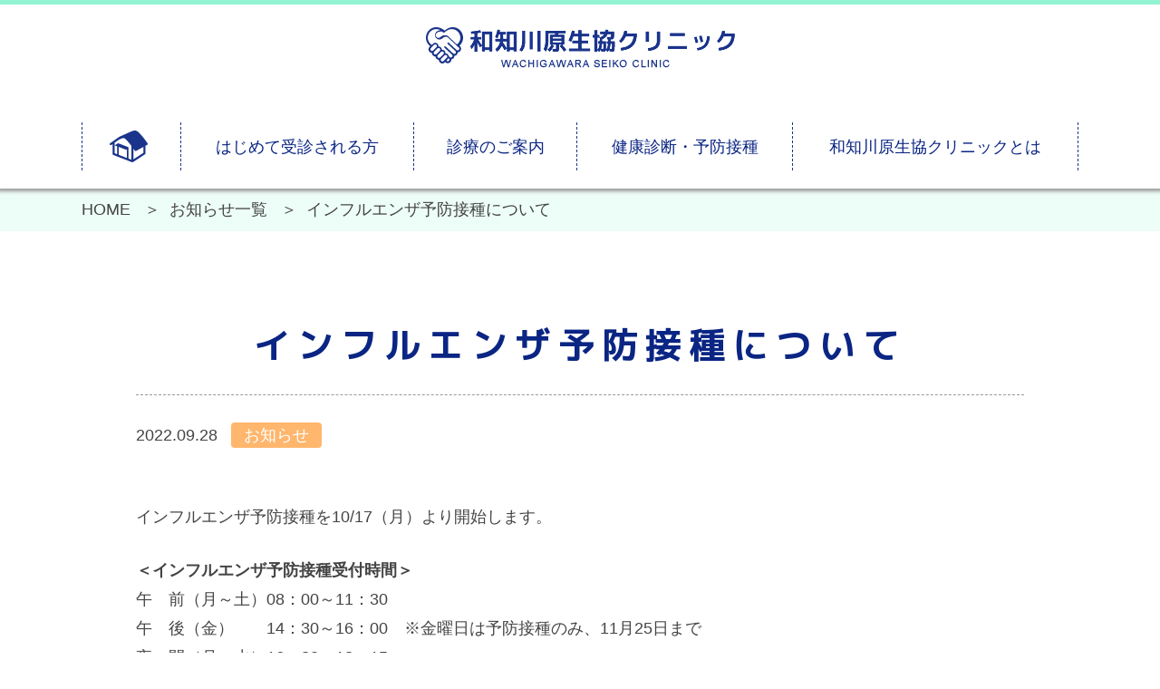

--- FILE ---
content_type: text/html; charset=UTF-8
request_url: https://wachigawara-cl.jp/news/%E3%82%A4%E3%83%B3%E3%83%95%E3%83%AB%E3%82%A8%E3%83%B3%E3%82%B6%E4%BA%88%E9%98%B2%E6%8E%A5%E7%A8%AE%E3%81%AB%E3%81%A4%E3%81%84%E3%81%A6/
body_size: 8892
content:
<!DOCTYPE html>
<html lang="ja">
<head>
<meta charset="UTF-8">
<meta name="viewport" content="width=device-width,initial-scale=1,user-scalable=no">
<meta name="format-detection" content="telephone=no">
<link rel="shortcut icon" href="https://wachigawara-cl.jp/wp-content/uploads/2018/10/favicon.ico" />
<meta name='robots' content='index, follow, max-image-preview:large, max-snippet:-1, max-video-preview:-1' />

	<!-- This site is optimized with the Yoast SEO plugin v26.7 - https://yoast.com/wordpress/plugins/seo/ -->
	<title>インフルエンザ予防接種について | 和知川原生協クリニック</title>
	<link rel="canonical" href="https://wachigawara-cl.jp/news/インフルエンザ予防接種について/" />
	<meta property="og:locale" content="ja_JP" />
	<meta property="og:type" content="article" />
	<meta property="og:title" content="インフルエンザ予防接種について | 和知川原生協クリニック" />
	<meta property="og:description" content="インフルエンザ予防接種を10/17（月）より開始します。 ＜インフルエンザ予防接種受付時間＞ 午　前（月～土）08：00～11：30 午　後（金）　　14：30～16：00　※金曜日は予防接種のみ、11月25日まで 夜　 [&hellip;]" />
	<meta property="og:url" content="https://wachigawara-cl.jp/news/インフルエンザ予防接種について/" />
	<meta property="og:site_name" content="和知川原生協クリニック" />
	<meta property="article:modified_time" content="2022-10-06T07:10:52+00:00" />
	<meta name="twitter:card" content="summary_large_image" />
	<script type="application/ld+json" class="yoast-schema-graph">{"@context":"https://schema.org","@graph":[{"@type":"WebPage","@id":"https://wachigawara-cl.jp/news/%e3%82%a4%e3%83%b3%e3%83%95%e3%83%ab%e3%82%a8%e3%83%b3%e3%82%b6%e4%ba%88%e9%98%b2%e6%8e%a5%e7%a8%ae%e3%81%ab%e3%81%a4%e3%81%84%e3%81%a6/","url":"https://wachigawara-cl.jp/news/%e3%82%a4%e3%83%b3%e3%83%95%e3%83%ab%e3%82%a8%e3%83%b3%e3%82%b6%e4%ba%88%e9%98%b2%e6%8e%a5%e7%a8%ae%e3%81%ab%e3%81%a4%e3%81%84%e3%81%a6/","name":"インフルエンザ予防接種について | 和知川原生協クリニック","isPartOf":{"@id":"https://wachigawara-cl.jp/#website"},"datePublished":"2022-09-28T07:25:24+00:00","dateModified":"2022-10-06T07:10:52+00:00","breadcrumb":{"@id":"https://wachigawara-cl.jp/news/%e3%82%a4%e3%83%b3%e3%83%95%e3%83%ab%e3%82%a8%e3%83%b3%e3%82%b6%e4%ba%88%e9%98%b2%e6%8e%a5%e7%a8%ae%e3%81%ab%e3%81%a4%e3%81%84%e3%81%a6/#breadcrumb"},"inLanguage":"ja","potentialAction":[{"@type":"ReadAction","target":["https://wachigawara-cl.jp/news/%e3%82%a4%e3%83%b3%e3%83%95%e3%83%ab%e3%82%a8%e3%83%b3%e3%82%b6%e4%ba%88%e9%98%b2%e6%8e%a5%e7%a8%ae%e3%81%ab%e3%81%a4%e3%81%84%e3%81%a6/"]}]},{"@type":"BreadcrumbList","@id":"https://wachigawara-cl.jp/news/%e3%82%a4%e3%83%b3%e3%83%95%e3%83%ab%e3%82%a8%e3%83%b3%e3%82%b6%e4%ba%88%e9%98%b2%e6%8e%a5%e7%a8%ae%e3%81%ab%e3%81%a4%e3%81%84%e3%81%a6/#breadcrumb","itemListElement":[{"@type":"ListItem","position":1,"name":"ホーム","item":"https://wachigawara-cl.jp/"},{"@type":"ListItem","position":2,"name":"ニュース","item":"https://wachigawara-cl.jp/news/"},{"@type":"ListItem","position":3,"name":"インフルエンザ予防接種について"}]},{"@type":"WebSite","@id":"https://wachigawara-cl.jp/#website","url":"https://wachigawara-cl.jp/","name":"和知川原生協クリニック","description":"","potentialAction":[{"@type":"SearchAction","target":{"@type":"EntryPoint","urlTemplate":"https://wachigawara-cl.jp/?s={search_term_string}"},"query-input":{"@type":"PropertyValueSpecification","valueRequired":true,"valueName":"search_term_string"}}],"inLanguage":"ja"}]}</script>
	<!-- / Yoast SEO plugin. -->


<link rel='dns-prefetch' href='//fonts.googleapis.com' />
<link rel="alternate" title="oEmbed (JSON)" type="application/json+oembed" href="https://wachigawara-cl.jp/wp-json/oembed/1.0/embed?url=https%3A%2F%2Fwachigawara-cl.jp%2Fnews%2F%25e3%2582%25a4%25e3%2583%25b3%25e3%2583%2595%25e3%2583%25ab%25e3%2582%25a8%25e3%2583%25b3%25e3%2582%25b6%25e4%25ba%2588%25e9%2598%25b2%25e6%258e%25a5%25e7%25a8%25ae%25e3%2581%25ab%25e3%2581%25a4%25e3%2581%2584%25e3%2581%25a6%2F" />
<link rel="alternate" title="oEmbed (XML)" type="text/xml+oembed" href="https://wachigawara-cl.jp/wp-json/oembed/1.0/embed?url=https%3A%2F%2Fwachigawara-cl.jp%2Fnews%2F%25e3%2582%25a4%25e3%2583%25b3%25e3%2583%2595%25e3%2583%25ab%25e3%2582%25a8%25e3%2583%25b3%25e3%2582%25b6%25e4%25ba%2588%25e9%2598%25b2%25e6%258e%25a5%25e7%25a8%25ae%25e3%2581%25ab%25e3%2581%25a4%25e3%2581%2584%25e3%2581%25a6%2F&#038;format=xml" />
<style id='wp-img-auto-sizes-contain-inline-css' type='text/css'>
img:is([sizes=auto i],[sizes^="auto," i]){contain-intrinsic-size:3000px 1500px}
/*# sourceURL=wp-img-auto-sizes-contain-inline-css */
</style>
<link rel='stylesheet' id='wp-block-library-css' href='https://wachigawara-cl.jp/wp-includes/css/dist/block-library/style.min.css?ver=6.9' type='text/css' media='all' />
<style id='global-styles-inline-css' type='text/css'>
:root{--wp--preset--aspect-ratio--square: 1;--wp--preset--aspect-ratio--4-3: 4/3;--wp--preset--aspect-ratio--3-4: 3/4;--wp--preset--aspect-ratio--3-2: 3/2;--wp--preset--aspect-ratio--2-3: 2/3;--wp--preset--aspect-ratio--16-9: 16/9;--wp--preset--aspect-ratio--9-16: 9/16;--wp--preset--color--black: #000000;--wp--preset--color--cyan-bluish-gray: #abb8c3;--wp--preset--color--white: #ffffff;--wp--preset--color--pale-pink: #f78da7;--wp--preset--color--vivid-red: #cf2e2e;--wp--preset--color--luminous-vivid-orange: #ff6900;--wp--preset--color--luminous-vivid-amber: #fcb900;--wp--preset--color--light-green-cyan: #7bdcb5;--wp--preset--color--vivid-green-cyan: #00d084;--wp--preset--color--pale-cyan-blue: #8ed1fc;--wp--preset--color--vivid-cyan-blue: #0693e3;--wp--preset--color--vivid-purple: #9b51e0;--wp--preset--gradient--vivid-cyan-blue-to-vivid-purple: linear-gradient(135deg,rgb(6,147,227) 0%,rgb(155,81,224) 100%);--wp--preset--gradient--light-green-cyan-to-vivid-green-cyan: linear-gradient(135deg,rgb(122,220,180) 0%,rgb(0,208,130) 100%);--wp--preset--gradient--luminous-vivid-amber-to-luminous-vivid-orange: linear-gradient(135deg,rgb(252,185,0) 0%,rgb(255,105,0) 100%);--wp--preset--gradient--luminous-vivid-orange-to-vivid-red: linear-gradient(135deg,rgb(255,105,0) 0%,rgb(207,46,46) 100%);--wp--preset--gradient--very-light-gray-to-cyan-bluish-gray: linear-gradient(135deg,rgb(238,238,238) 0%,rgb(169,184,195) 100%);--wp--preset--gradient--cool-to-warm-spectrum: linear-gradient(135deg,rgb(74,234,220) 0%,rgb(151,120,209) 20%,rgb(207,42,186) 40%,rgb(238,44,130) 60%,rgb(251,105,98) 80%,rgb(254,248,76) 100%);--wp--preset--gradient--blush-light-purple: linear-gradient(135deg,rgb(255,206,236) 0%,rgb(152,150,240) 100%);--wp--preset--gradient--blush-bordeaux: linear-gradient(135deg,rgb(254,205,165) 0%,rgb(254,45,45) 50%,rgb(107,0,62) 100%);--wp--preset--gradient--luminous-dusk: linear-gradient(135deg,rgb(255,203,112) 0%,rgb(199,81,192) 50%,rgb(65,88,208) 100%);--wp--preset--gradient--pale-ocean: linear-gradient(135deg,rgb(255,245,203) 0%,rgb(182,227,212) 50%,rgb(51,167,181) 100%);--wp--preset--gradient--electric-grass: linear-gradient(135deg,rgb(202,248,128) 0%,rgb(113,206,126) 100%);--wp--preset--gradient--midnight: linear-gradient(135deg,rgb(2,3,129) 0%,rgb(40,116,252) 100%);--wp--preset--font-size--small: 13px;--wp--preset--font-size--medium: 20px;--wp--preset--font-size--large: 36px;--wp--preset--font-size--x-large: 42px;--wp--preset--spacing--20: 0.44rem;--wp--preset--spacing--30: 0.67rem;--wp--preset--spacing--40: 1rem;--wp--preset--spacing--50: 1.5rem;--wp--preset--spacing--60: 2.25rem;--wp--preset--spacing--70: 3.38rem;--wp--preset--spacing--80: 5.06rem;--wp--preset--shadow--natural: 6px 6px 9px rgba(0, 0, 0, 0.2);--wp--preset--shadow--deep: 12px 12px 50px rgba(0, 0, 0, 0.4);--wp--preset--shadow--sharp: 6px 6px 0px rgba(0, 0, 0, 0.2);--wp--preset--shadow--outlined: 6px 6px 0px -3px rgb(255, 255, 255), 6px 6px rgb(0, 0, 0);--wp--preset--shadow--crisp: 6px 6px 0px rgb(0, 0, 0);}:where(.is-layout-flex){gap: 0.5em;}:where(.is-layout-grid){gap: 0.5em;}body .is-layout-flex{display: flex;}.is-layout-flex{flex-wrap: wrap;align-items: center;}.is-layout-flex > :is(*, div){margin: 0;}body .is-layout-grid{display: grid;}.is-layout-grid > :is(*, div){margin: 0;}:where(.wp-block-columns.is-layout-flex){gap: 2em;}:where(.wp-block-columns.is-layout-grid){gap: 2em;}:where(.wp-block-post-template.is-layout-flex){gap: 1.25em;}:where(.wp-block-post-template.is-layout-grid){gap: 1.25em;}.has-black-color{color: var(--wp--preset--color--black) !important;}.has-cyan-bluish-gray-color{color: var(--wp--preset--color--cyan-bluish-gray) !important;}.has-white-color{color: var(--wp--preset--color--white) !important;}.has-pale-pink-color{color: var(--wp--preset--color--pale-pink) !important;}.has-vivid-red-color{color: var(--wp--preset--color--vivid-red) !important;}.has-luminous-vivid-orange-color{color: var(--wp--preset--color--luminous-vivid-orange) !important;}.has-luminous-vivid-amber-color{color: var(--wp--preset--color--luminous-vivid-amber) !important;}.has-light-green-cyan-color{color: var(--wp--preset--color--light-green-cyan) !important;}.has-vivid-green-cyan-color{color: var(--wp--preset--color--vivid-green-cyan) !important;}.has-pale-cyan-blue-color{color: var(--wp--preset--color--pale-cyan-blue) !important;}.has-vivid-cyan-blue-color{color: var(--wp--preset--color--vivid-cyan-blue) !important;}.has-vivid-purple-color{color: var(--wp--preset--color--vivid-purple) !important;}.has-black-background-color{background-color: var(--wp--preset--color--black) !important;}.has-cyan-bluish-gray-background-color{background-color: var(--wp--preset--color--cyan-bluish-gray) !important;}.has-white-background-color{background-color: var(--wp--preset--color--white) !important;}.has-pale-pink-background-color{background-color: var(--wp--preset--color--pale-pink) !important;}.has-vivid-red-background-color{background-color: var(--wp--preset--color--vivid-red) !important;}.has-luminous-vivid-orange-background-color{background-color: var(--wp--preset--color--luminous-vivid-orange) !important;}.has-luminous-vivid-amber-background-color{background-color: var(--wp--preset--color--luminous-vivid-amber) !important;}.has-light-green-cyan-background-color{background-color: var(--wp--preset--color--light-green-cyan) !important;}.has-vivid-green-cyan-background-color{background-color: var(--wp--preset--color--vivid-green-cyan) !important;}.has-pale-cyan-blue-background-color{background-color: var(--wp--preset--color--pale-cyan-blue) !important;}.has-vivid-cyan-blue-background-color{background-color: var(--wp--preset--color--vivid-cyan-blue) !important;}.has-vivid-purple-background-color{background-color: var(--wp--preset--color--vivid-purple) !important;}.has-black-border-color{border-color: var(--wp--preset--color--black) !important;}.has-cyan-bluish-gray-border-color{border-color: var(--wp--preset--color--cyan-bluish-gray) !important;}.has-white-border-color{border-color: var(--wp--preset--color--white) !important;}.has-pale-pink-border-color{border-color: var(--wp--preset--color--pale-pink) !important;}.has-vivid-red-border-color{border-color: var(--wp--preset--color--vivid-red) !important;}.has-luminous-vivid-orange-border-color{border-color: var(--wp--preset--color--luminous-vivid-orange) !important;}.has-luminous-vivid-amber-border-color{border-color: var(--wp--preset--color--luminous-vivid-amber) !important;}.has-light-green-cyan-border-color{border-color: var(--wp--preset--color--light-green-cyan) !important;}.has-vivid-green-cyan-border-color{border-color: var(--wp--preset--color--vivid-green-cyan) !important;}.has-pale-cyan-blue-border-color{border-color: var(--wp--preset--color--pale-cyan-blue) !important;}.has-vivid-cyan-blue-border-color{border-color: var(--wp--preset--color--vivid-cyan-blue) !important;}.has-vivid-purple-border-color{border-color: var(--wp--preset--color--vivid-purple) !important;}.has-vivid-cyan-blue-to-vivid-purple-gradient-background{background: var(--wp--preset--gradient--vivid-cyan-blue-to-vivid-purple) !important;}.has-light-green-cyan-to-vivid-green-cyan-gradient-background{background: var(--wp--preset--gradient--light-green-cyan-to-vivid-green-cyan) !important;}.has-luminous-vivid-amber-to-luminous-vivid-orange-gradient-background{background: var(--wp--preset--gradient--luminous-vivid-amber-to-luminous-vivid-orange) !important;}.has-luminous-vivid-orange-to-vivid-red-gradient-background{background: var(--wp--preset--gradient--luminous-vivid-orange-to-vivid-red) !important;}.has-very-light-gray-to-cyan-bluish-gray-gradient-background{background: var(--wp--preset--gradient--very-light-gray-to-cyan-bluish-gray) !important;}.has-cool-to-warm-spectrum-gradient-background{background: var(--wp--preset--gradient--cool-to-warm-spectrum) !important;}.has-blush-light-purple-gradient-background{background: var(--wp--preset--gradient--blush-light-purple) !important;}.has-blush-bordeaux-gradient-background{background: var(--wp--preset--gradient--blush-bordeaux) !important;}.has-luminous-dusk-gradient-background{background: var(--wp--preset--gradient--luminous-dusk) !important;}.has-pale-ocean-gradient-background{background: var(--wp--preset--gradient--pale-ocean) !important;}.has-electric-grass-gradient-background{background: var(--wp--preset--gradient--electric-grass) !important;}.has-midnight-gradient-background{background: var(--wp--preset--gradient--midnight) !important;}.has-small-font-size{font-size: var(--wp--preset--font-size--small) !important;}.has-medium-font-size{font-size: var(--wp--preset--font-size--medium) !important;}.has-large-font-size{font-size: var(--wp--preset--font-size--large) !important;}.has-x-large-font-size{font-size: var(--wp--preset--font-size--x-large) !important;}
/*# sourceURL=global-styles-inline-css */
</style>

<style id='classic-theme-styles-inline-css' type='text/css'>
/*! This file is auto-generated */
.wp-block-button__link{color:#fff;background-color:#32373c;border-radius:9999px;box-shadow:none;text-decoration:none;padding:calc(.667em + 2px) calc(1.333em + 2px);font-size:1.125em}.wp-block-file__button{background:#32373c;color:#fff;text-decoration:none}
/*# sourceURL=/wp-includes/css/classic-themes.min.css */
</style>
<link rel='stylesheet' id='contact-form-7-css' href='https://wachigawara-cl.jp/wp-content/plugins/contact-form-7/includes/css/styles.css?ver=6.1.4' type='text/css' media='all' />
<link rel='stylesheet' id='theme-mplus1p-css' href='https://fonts.googleapis.com/earlyaccess/mplus1p.css?ver=6.9' type='text/css' media='all' />
<link rel='stylesheet' id='theme-style-css' href='https://wachigawara-cl.jp/wp-content/themes/wachigawara/assets/css/style.css?ver=6.9' type='text/css' media='all' />
<link rel='stylesheet' id='theme-plugin-css' href='https://wachigawara-cl.jp/wp-content/themes/wachigawara/assets/css/plugin.css?ver=6.9' type='text/css' media='all' />
<script type="text/javascript" src="https://wachigawara-cl.jp/wp-includes/js/jquery/jquery.min.js?ver=3.7.1" id="jquery-core-js"></script>
<script type="text/javascript" src="https://wachigawara-cl.jp/wp-includes/js/jquery/jquery-migrate.min.js?ver=3.4.1" id="jquery-migrate-js"></script>
<script type="text/javascript" src="https://wachigawara-cl.jp/wp-content/themes/wachigawara/assets/js/common.bundle.js?ver=6.9" id="theme-common-js"></script>
<script type="text/javascript" src="https://wachigawara-cl.jp/wp-content/themes/wachigawara/assets/js/sns.js?ver=6.9" id="theme-sns-js"></script>
		<script>
			if (navigator.userAgent.indexOf('iPad') > 0 || navigator.userAgent.indexOf('iPhone') > 0 || navigator.userAgent.indexOf('Android') > 0) {
				if (navigator.userAgent.indexOf('iPad') > 0 && (window.innerHeight < window.innerWidth)) {
					document.head.appendChild(jQuery('<meta name="viewport" content="width=1200">').get(0));
				} else {
					document.head.appendChild(jQuery('<meta name="viewport" content="width=device-width, initial-scale=1.0, user-scalable=no">').get(0));
				}
			} else {
				document.head.appendChild(jQuery('<meta name="viewport" content="width=1200">').get(0));
			}

			jQuery(window).on('orientationchange', (evt) => {
				var angle;
				angle = screen && screen.orientation && screen.orientation.angle;

				if (angle % 180 !== 0) {
					location.reload();
				}
			});
		</script>
			<!-- Global site tag (gtag.js) - Google Analytics -->
<script async src="https://www.googletagmanager.com/gtag/js?id=UA-129650262-1"></script>
<script>
  window.dataLayer = window.dataLayer || [];
  function gtag(){dataLayer.push(arguments);}
  gtag('js', new Date());

  gtag('config', 'UA-129650262-1');
</script>

</head>
<body>
<div class="l-wrapper" id="top">
	<header class="l-header">
		<div class="l-container l-header__inner">
			<div class="l-header__logo">
				<a href="https://wachigawara-cl.jp/"><img src="https://wachigawara-cl.jp/wp-content/themes/wachigawara/assets/img/common/img_logo.png" width="341" height="45" alt="和知川原生協クリニック"></a>
			</div>
		<!--	<div class="l-headerBalloon">
				<p class="l-headerBalloon__text">
					<span class="l-headerBalloon__weekday">月</span>・<span class="l-headerBalloon__weekday">水</span>・<span class="l-headerBalloon__weekday">金</span><br>
					<span class="l-headerBalloon__hour">19</span> <span class="l-headerBalloon__unit">時</span>まで診療中！
				</p>
			</div>-->
			<a class="l-globalNaviTrigger">
				<span></span>
				<span></span>
				<span></span>
			</a>
		</div>
		<div class="l-globalNavi">
			<div class="l-container">
				<ul class="l-globalNavi__preList">
					<li class="l-globalNavi__preItem"><a href="tel:0985-23-0050" class="l-globalNavi__preItemLink l-globalNavi__preItemLink--phone">電話をかける</a></li>
					<li class="l-globalNavi__preItem"><a href="https://goo.gl/maps/wVCwQCzDeNm" target="_blank" class="l-globalNavi__preItemLink l-globalNavi__preItemLink--map">地図を見る</a></li>
				</ul>
				<ul class="l-globalNavi__list">
					<li class="l-globalNavi__item l-globalNavi__item--noBg">
						<a href="https://wachigawara-cl.jp/" class="l-globalNavi__link l-globalNavi__link--home"></a>
					</li>
					<li class="l-globalNavi__item l-globalNavi__item--sp">
						<a href="https://wachigawara-cl.jp/news/" class="l-globalNavi__link">お知らせ一覧</a>
					</li>
					<li class="l-globalNavi__item">
						<a href="https://wachigawara-cl.jp/gairai/#hajimete" class="l-globalNavi__link">はじめて受診される方</a>
											</li>
					<li class="l-globalNavi__item">
						<a href="https://wachigawara-cl.jp/gairai/" class="l-globalNavi__link">診療のご案内</a>
													<div class="l-globalNavi__subNavi">
								<ul class="l-globalNavi__subNaviList">
									<li><a href="https://wachigawara-cl.jp/gairai/">診療のご案内</a></li>
									<li id="menu-item-53" class="first menu-item menu-item-type-custom menu-item-object-custom menu-item-53"><a href="http://wachigawara-cl.jp/gairai/#a01">診療時間のご案内</a></li>
<li id="menu-item-54" class="menu-item menu-item-type-custom menu-item-object-custom menu-item-54"><a href="http://wachigawara-cl.jp/gairai/#a02">無料低額診療事業をご利用になるためには</a></li>
<li id="menu-item-55" class="menu-item menu-item-type-custom menu-item-object-custom menu-item-55"><a href="http://wachigawara-cl.jp/gairai/#a03">訪問診療</a></li>								</ul>
							</div>
												</li>
					<li class="l-globalNavi__item">
						<a href="https://wachigawara-cl.jp/service/" class="l-globalNavi__link">健康診断・予防接種</a>
													<div class="l-globalNavi__subNavi">
								<ul class="l-globalNavi__subNaviList">
									<li><a href="https://wachigawara-cl.jp/service/">健康診査・予防接種</a></li>
									<li id="menu-item-56" class="first menu-item menu-item-type-custom menu-item-object-custom menu-item-56"><a href="http://wachigawara-cl.jp/service/#a01">健康診断</a></li>
<li id="menu-item-57" class="menu-item menu-item-type-custom menu-item-object-custom menu-item-57"><a href="http://wachigawara-cl.jp/service/#a02">予防接種</a></li>								</ul>
							</div>
												</li>
					<li class="l-globalNavi__item l-globalNavi__item--last">
						<a href="https://wachigawara-cl.jp/about/" class="l-globalNavi__link">和知川原生協クリニックとは</a>
													<div class="l-globalNavi__subNavi">
								<ul class="l-globalNavi__subNaviList">
									<li><a href="https://wachigawara-cl.jp/about/">和知川原生協クリニックとは</a></li>
									<li id="menu-item-60" class="first menu-item menu-item-type-custom menu-item-object-custom menu-item-60"><a href="http://wachigawara-cl.jp/about/#a03">概要</a></li>								</ul>
							</div>
												</li>
					<li class="l-globalNavi__item l-globalNavi__item--sp">
						<a href="https://wachigawara-cl.jp/contact/" class="l-globalNavi__link">お問い合わせ</a>
					</li>
				</ul>
				<div class="l-globalNavi__social">
					<ul class="l-globalNavi__socialList">
						<li class="l-globalNavi__socialItem"><a href="https://wachigawara-cl.jp/news/feed/"><img src="https://wachigawara-cl.jp/wp-content/themes/wachigawara/assets/img/common/btn_rss.png" alt=""></a></li>
						<li class="l-globalNavi__socialItem"><a href="#" class="share-facebook"><img src="https://wachigawara-cl.jp/wp-content/themes/wachigawara/assets/img/common/btn_fb.png" alt=""></a></li>
						<li class="l-globalNavi__socialItem"><a href="#" class="share-twitter"><img src="https://wachigawara-cl.jp/wp-content/themes/wachigawara/assets/img/common/btn_tw.png" alt=""></a></li>
						<li class="l-globalNavi__socialItem"><a href="#" class="share-line"><img src="https://wachigawara-cl.jp/wp-content/themes/wachigawara/assets/img/common/btn_line.png" alt=""></a></li>
					</ul>
				</div>
				<div class="l-globalNavi__after">
					<ul class="l-globalNavi__afterList">
						<li class="l-globalNavi__afterItem">
							<a href="#" class="l-globalNavi__afterItemLink l-globalNavi__afterItemLink--logo">宮崎医療生協グループ</a>
							<div class="l-globalNavi__afterSubNavi">
								<ul class="l-globalNavi__afterSubNaviList">
									<li class="l-globalNavi__afterSubNaviItem"><a href="tel:0985-24-6877">宮崎生協病院</a></li>
									<li class="l-globalNavi__afterSubNaviItem"><a href="tel:0985-58-1222">このはな生協クリニック</a></li>
									<li class="l-globalNavi__afterSubNaviItem"><a href="tel:0985-52-6715">おおつか生協クリニック</a></li>
									<li class="l-globalNavi__afterSubNaviItem"><a href="tel:0982-26-7100">生協クリニックのべおか</a></li>
									<li class="l-globalNavi__afterSubNaviItem"><a href="tel:0985-23-7168">宮崎医療生活協同組合</a></li>
								</ul>
							</div>
						</li>
					</ul>
				</div>
			</div>
		</div>
	</header>
	<main class="l-body">
				<div class="c-breadcrumb">
			<div class="l-container">
				<ul class="c-breadcrumb__list">
					<li class="c-breadcrumb__item"><a href="https://wachigawara-cl.jp/">HOME</a></li>
											<li class="c-breadcrumb__item"><a href="https://wachigawara-cl.jp/news/">お知らせ一覧</a></li>
						<li class="c-breadcrumb__item">インフルエンザ予防接種について</li>
										</ul>
			</div>
		</div>
		
<article class="c-page">
	<div class="l-container l-container--sub">
		<section class="c-section p-newsDetail">
			<h1 class="c-section__title p-newsDetail__title">インフルエンザ予防接種について</h1>
			<div class="p-newsDetail__body">
				<div class="p-newsDetail__meta">
					<div class="p-newsDetail__date">2022.09.28</div>
											<a href="https://wachigawara-cl.jp/news_category/%e3%81%8a%e7%9f%a5%e3%82%89%e3%81%9b/" class="p-newsDetail__cat" style="background-color: #ffb66d; color: #ffffff;">お知らせ</a>
										</div>
				<div class="p-newsDetail__editable c-editable">
					<p>インフルエンザ予防接種を10/17（月）より開始します。</p>
<p><strong>＜インフルエンザ予防接種受付時間＞</strong><br />
午　前（月～土）08：00～11：30<br />
午　後（金）　　14：30～16：00　※金曜日は予防接種のみ、11月25日まで<br />
夜　間（月・水）16：30～18：15</p>
<p><strong>＜料金＞</strong><br />
組合員：3,000円、 非組合員：4,500円</p>
<p>・上記受付時間を過ぎた場合、接種はできません。<br />
・接種希望者の人数によっては、接種を受けることが出来ない場合もあります、予めご了承ください。<br />
・予約は行っておりませんので、来院された方順での接種となります。<br />
・午後の接種は、金曜日のみで、11月25日まで行います。<br />
・金曜日午後は予防接種のみで診察は行っておりません。<br />
・夜間での接種は、月・水曜日のみとなります。<br />
・65歳以上の方の接種料金は各自治体によって異なります。<br />
・中学生未満の接種には母子手帳が必要です。<br />
・18才未満の方の接種は保護者の同伴が必要です。<br />
・発熱・風邪症状のある方・体調のすぐれない方の接種は出来ません。</p>
				</div>
			</div>
			<div class="p-newsDetail__link">
				<a href="https://wachigawara-cl.jp/news/" class="c-btn p-newsDetail__linkBtn">お知らせ一覧を見る</a>
			</div>
		</section>
	</div>
</article>
</main>
<footer class="l-footer">
	<div class="l-footerNavi">
		<div class="l-container l-footerNavi__inner">
			<div class="l-footerNavi__contact">
				<div class="l-footerNavi__contactTitle"><img src="https://wachigawara-cl.jp/wp-content/themes/wachigawara/assets/img/common/img_logo.png" alt="和知川原生協クリニック"></div>
				<div class="l-footerNavi__contactMap">
					<iframe src="https://www.google.com/maps/embed?pb=!1m18!1m12!1m3!1d3386.370014324633!2d131.40936125094842!3d31.92371018114605!2m3!1f0!2f0!3f0!3m2!1i1024!2i768!4f13.1!3m3!1m2!1s0x3538b73ccd9394fb%3A0x6a8b539d12294c57!2z44CSODgwLTAwMjMg5a6u5bSO55yM5a6u5bSO5biC5ZKM55-l5bed5Y6f77yS5LiB55uu77yS77yV4oiS77yR!5e0!3m2!1sja!2sjp!4v1539620452690" width="340" height="160" frameborder="0" style="border:0" allowfullscreen></iframe>
				</div>
				<div class="l-footerNavi__contactAddress">宮崎市和知川原２丁目２５－１</div>
				<div class="l-footerNavi__contactTel">0985-23-0050</div>
				<div class="l-footerNavi__contactLink">
					<a href="https://wachigawara-cl.jp/contact/" class="c-btn l-footerNavi__contactBtn">お問い合わせはこちら</a>
				</div>
			</div>
			<div class="l-footerNavi__row">
				<ul id="menu-%e3%83%95%e3%83%83%e3%82%bf%e3%83%bc1" class="l-footerNavi__list"><li id="menu-item-43" class="menu-item menu-item-type-post_type menu-item-object-page menu-item-home menu-item-43"><a href="https://wachigawara-cl.jp/">HOME</a></li>
<li id="menu-item-45" class="menu-item menu-item-type-post_type_archive menu-item-object-news menu-item-45"><a href="https://wachigawara-cl.jp/news/">お知らせ一覧</a></li>
<li id="menu-item-44" class="menu-item menu-item-type-post_type menu-item-object-page menu-item-44"><a href="https://wachigawara-cl.jp/contact/">お問い合わせ</a></li>
</ul>				<ul id="menu-%e3%83%95%e3%83%83%e3%82%bf%e3%83%bc2" class="l-footerNavi__list"><li id="menu-item-46" class="menu-item menu-item-type-custom menu-item-object-custom menu-item-46"><a href="http://wachigawara-cl.jp/gairai/#hajimete">はじめて受診される方</a></li>
<li id="menu-item-49" class="menu-item menu-item-type-post_type menu-item-object-page menu-item-49"><a href="https://wachigawara-cl.jp/gairai/">診療のご案内</a></li>
<li id="menu-item-47" class="menu-item menu-item-type-post_type menu-item-object-page menu-item-47"><a href="https://wachigawara-cl.jp/service/">健康診断・予防接種</a></li>
<li id="menu-item-48" class="menu-item menu-item-type-post_type menu-item-object-page menu-item-48"><a href="https://wachigawara-cl.jp/about/">和知川原生協クリニックとは</a></li>
</ul>			</div>
			<div class="l-footerNavi__social">
				<ul class="l-footerNavi__socialList">
					<li class="l-footerNavi__socialItem"><a href="https://wachigawara-cl.jp/news/feed/"><img src="https://wachigawara-cl.jp/wp-content/themes/wachigawara/assets/img/common/btn_rss.png" alt=""></a></li>
					<li class="l-footerNavi__socialItem"><a href="#" class="share-facebook"><img src="https://wachigawara-cl.jp/wp-content/themes/wachigawara/assets/img/common/btn_fb.png" alt=""></a></li>
					<li class="l-footerNavi__socialItem"><a href="#" class="share-twitter"><img src="https://wachigawara-cl.jp/wp-content/themes/wachigawara/assets/img/common/btn_tw.png" alt=""></a></li>
					<li class="l-footerNavi__socialItem"><a href="#" class="share-line"><img src="https://wachigawara-cl.jp/wp-content/themes/wachigawara/assets/img/common/btn_line.png" alt=""></a></li>
				</ul>
			</div>
		</div>
	</div>
	<div class="l-footerLink">
		<div class="l-container l-footerLink__inner">
			<div class="l-footerLink__banner">
				<a href="http://www.miyazaki-iryou.coop/" target="_blank"><img src="https://wachigawara-cl.jp/wp-content/themes/wachigawara/assets/img/common/img_footer_banner.png" alt=""></a>
			</div>
			<div class="l-footerLink__branch">
				<ul class="l-footerLink__branchList">
					<li class="l-footerLink__branchItem">
						<a href="http://m-seikyouhp.com/" target="_blank" class="l-footerLink__branchItemInner">
							<div class="l-footerLink__branchItemImg"><img src="https://wachigawara-cl.jp/wp-content/themes/wachigawara/assets/img/common/img_branch_01.png" alt=""></div>
							<dl class="l-footerLink__branchItemData">
								<dt class="l-footerLink__branchItemName">宮崎生協病院</dt>
								<dd class="l-footerLink__branchItemTel">Tel.0985-24-6877</dd>
							</dl>
						</a>
					</li>
					<li class="l-footerLink__branchItem">
						<a href="https://konohana-cl.jp" target="_blank" class="l-footerLink__branchItemInner">
							<div class="l-footerLink__branchItemImg"><img src="https://wachigawara-cl.jp/wp-content/themes/wachigawara/assets/img/common/img_branch_02.jpg" alt=""></div>
							<dl class="l-footerLink__branchItemData">
								<dt class="l-footerLink__branchItemName">このはな生協<br>
									クリニック
								</dt>
								<dd class="l-footerLink__branchItemTel">Tel.0985-58-1222</dd>
							</dl>
						</a>
					</li>
					<li class="l-footerLink__branchItem">
						<a href="https://ootsuka-cl.jp/" target="_blank" class="l-footerLink__branchItemInner">
							<div class="l-footerLink__branchItemImg"><img src="https://wachigawara-cl.jp/wp-content/themes/wachigawara/assets/img/common/img_branch_03.png" alt=""></div>
							<dl class="l-footerLink__branchItemData">
								<dt class="l-footerLink__branchItemName">おおつか生協<br>
									クリニック
								</dt>
								<dd class="l-footerLink__branchItemTel">Tel.0985-52-6715</dd>
							</dl>
						</a>
					</li>
					<li class="l-footerLink__branchItem">
						<a href="http://www.miyazaki-iryou.coop/clinic/#p-3" target="_blank" class="l-footerLink__branchItemInner">
							<div class="l-footerLink__branchItemImg"><img src="https://wachigawara-cl.jp/wp-content/themes/wachigawara/assets/img/common/img_branch_04.png" alt=""></div>
							<dl class="l-footerLink__branchItemData">
								<dt class="l-footerLink__branchItemName">生協クリニック<br>
									のべおか
								</dt>
								<dd class="l-footerLink__branchItemTel">Tel.0982-26-7100</dd>
							</dl>
						</a>
					</li>
				</ul>
			</div>
			<p class="l-footerLink__copyright">Copyright© Miyazaki Health Co-operative Association All Rights Reserved.</p>
		</div>
	</div>
	<div class="c-pageTop">
		<div class="l-container"><a href="#top" class="c-pageTop__link"><img src="https://wachigawara-cl.jp/wp-content/themes/wachigawara/assets/img/common/btn_page_top.png" alt=""></a></div>
	</div>
</footer>
</div>
<script type="speculationrules">
{"prefetch":[{"source":"document","where":{"and":[{"href_matches":"/*"},{"not":{"href_matches":["/wp-*.php","/wp-admin/*","/wp-content/uploads/*","/wp-content/*","/wp-content/plugins/*","/wp-content/themes/wachigawara/*","/*\\?(.+)"]}},{"not":{"selector_matches":"a[rel~=\"nofollow\"]"}},{"not":{"selector_matches":".no-prefetch, .no-prefetch a"}}]},"eagerness":"conservative"}]}
</script>
<script type="text/javascript" src="https://wachigawara-cl.jp/wp-includes/js/dist/hooks.min.js?ver=dd5603f07f9220ed27f1" id="wp-hooks-js"></script>
<script type="text/javascript" src="https://wachigawara-cl.jp/wp-includes/js/dist/i18n.min.js?ver=c26c3dc7bed366793375" id="wp-i18n-js"></script>
<script type="text/javascript" id="wp-i18n-js-after">
/* <![CDATA[ */
wp.i18n.setLocaleData( { 'text direction\u0004ltr': [ 'ltr' ] } );
//# sourceURL=wp-i18n-js-after
/* ]]> */
</script>
<script type="text/javascript" src="https://wachigawara-cl.jp/wp-content/plugins/contact-form-7/includes/swv/js/index.js?ver=6.1.4" id="swv-js"></script>
<script type="text/javascript" id="contact-form-7-js-translations">
/* <![CDATA[ */
( function( domain, translations ) {
	var localeData = translations.locale_data[ domain ] || translations.locale_data.messages;
	localeData[""].domain = domain;
	wp.i18n.setLocaleData( localeData, domain );
} )( "contact-form-7", {"translation-revision-date":"2025-11-30 08:12:23+0000","generator":"GlotPress\/4.0.3","domain":"messages","locale_data":{"messages":{"":{"domain":"messages","plural-forms":"nplurals=1; plural=0;","lang":"ja_JP"},"This contact form is placed in the wrong place.":["\u3053\u306e\u30b3\u30f3\u30bf\u30af\u30c8\u30d5\u30a9\u30fc\u30e0\u306f\u9593\u9055\u3063\u305f\u4f4d\u7f6e\u306b\u7f6e\u304b\u308c\u3066\u3044\u307e\u3059\u3002"],"Error:":["\u30a8\u30e9\u30fc:"]}},"comment":{"reference":"includes\/js\/index.js"}} );
//# sourceURL=contact-form-7-js-translations
/* ]]> */
</script>
<script type="text/javascript" id="contact-form-7-js-before">
/* <![CDATA[ */
var wpcf7 = {
    "api": {
        "root": "https:\/\/wachigawara-cl.jp\/wp-json\/",
        "namespace": "contact-form-7\/v1"
    }
};
//# sourceURL=contact-form-7-js-before
/* ]]> */
</script>
<script type="text/javascript" src="https://wachigawara-cl.jp/wp-content/plugins/contact-form-7/includes/js/index.js?ver=6.1.4" id="contact-form-7-js"></script>
</body>
</html>

--- FILE ---
content_type: text/css
request_url: https://wachigawara-cl.jp/wp-content/themes/wachigawara/assets/css/style.css?ver=6.9
body_size: 10570
content:
@charset "UTF-8";
html, body, div, span, object, iframe, h1, h2, h3, h4, h5, h6, p, blockquote, pre, abbr, address, cite, code, del, dfn, em, img, ins, kbd, q, samp, small, strong, sub, sup, var, b, i, dl, dt, dd, ol, ul, li, fieldset, form, label, legend, table, caption, tbody, tfoot, thead, tr, th, td, main, article, aside, canvas, details, figcaption, figure, footer, header, menu, nav, section, summary, time, mark, audio, video { margin: 0; padding: 0; border: 0; outline: 0; font-size: 100%; font-weight: normal; font-style: normal; vertical-align: baseline; background: transparent; -webkit-text-size-adjust: 100%; -ms-text-size-adjust: 100%; }

body { line-height: 1; -webkit-text-size-adjust: 100%; -ms-text-size-adjust: 100%; }

main, article, aside, details, figcaption, figure, footer, header, menu, nav, section { display: block; }

ul, ol { list-style: none; }

blockquote, q { quotes: none; }

blockquote:before, blockquote:after, q:before, q:after { content: ''; content: none; }

a { margin: 0; padding: 0; font-size: 100%; vertical-align: baseline; background: transparent; }

ins { text-decoration: none; }

mark { font-style: italic; font-weight: bold; }

del { text-decoration: line-through; }

abbr[title], dfn[title] { border-bottom: 1px dotted; cursor: help; }

table { border-collapse: collapse; border-spacing: 0; }

hr { display: block; height: 1px; border: 0; border-top: 1px solid #ccc; margin: 1em 0; padding: 0; }

input, select { vertical-align: middle; margin: 0; }

input, textarea { font-size: 100%; margin: 0; padding: 0; }

input[type="button"], input[type="submit"], input[type="reset"], button { outline: none; padding: 0; margin: 0; }

img { vertical-align: top; }

html { font-size: 16px; }

body { font-family: "Hiragino Kaku Gothic ProN", "メイリオ", sans-serif; color: #444; font-size: 1.125rem; line-height: 1; }

@media only screen and (max-width: 768px) { body { font-size: 3.39vw; } }

a { text-decoration: none; color: inherit; }

@media only screen and (max-width: 768px) { .l-body { margin-top: 17.45vw; } }

.l-container { position: relative; }

@media only screen and (min-width: 769px) { .l-container { width: 68.75rem; margin: 0 auto; } }

@media only screen and (max-width: 768px) { .l-container { padding: 0 3.91vw; } }

@media only screen and (min-width: 769px) { .l-container--sub { width: 61.25rem; } }

@media only screen and (max-width: 768px) { .l-footer { border-bottom: 0.3125rem solid #94f3d2; } }

.l-footerLink { background: url("../img/common/bg_dot_green.png") repeat left top; padding: 2.5rem 0 1.25rem; }

@media only screen and (max-width: 768px) { .l-footerLink { padding: 0 3.91vw 3.91vw; background: transparent; } }

.l-footerLink__inner { display: flex; flex-wrap: wrap; align-items: flex-start; }

.l-footerLink__banner { margin-right: 0.625rem; width: 15.75rem; }

@media only screen and (max-width: 768px) { .l-footerLink__banner { display: none; } }

.l-footerLink__banner a { display: block; transition: opacity 0.25s ease; }

.l-footerLink__banner a:hover { opacity: 0.6; }

.l-footerLink__branch { width: 52.375rem; }

@media only screen and (max-width: 768px) { .l-footerLink__branch { display: none; } }

.l-footerLink__branchList { display: flex; justify-content: space-between; }

.l-footerLink__branchItem { width: 25%; }

.l-footerLink__branchItemInner { display: flex; align-items: flex-start; }

.l-footerLink__branchItemInner:hover { font-weight: bold; text-decoration: underline; }

.l-footerLink__branchItemInner:hover .l-footerLink__branchItemTel { font-weight: bold; }

.l-footerLink__branchItemInner:hover img { opacity: 0.7; }

.l-footerLink__branchItemImg { margin-right: 0.625rem; }

.l-footerLink__branchItemData { font-size: 0.8125rem; line-height: 1.5; }

.l-footerLink__branchItemName { font-weight: bold; }

.l-footerLink__copyright { width: 100%; margin-top: 3.125rem; font-size: 0.875rem; text-align: center; }

@media only screen and (max-width: 768px) { .l-footerLink__copyright { margin-top: 5.21vw; font-size: 2.87vw; line-height: 1.5; } }

.l-footerNavi { background: #edfdf7; padding: 2.5rem 0 3.125rem; }

@media only screen and (max-width: 768px) { .l-footerNavi { display: none; } }

.l-footerNavi__inner { display: flex; align-items: flex-start; }

.l-footerNavi__contact { width: 21.25rem; margin-right: 2.5rem; }

.l-footerNavi__contactTitle { margin-bottom: 1.25rem; }

.l-footerNavi__contactMap { margin-bottom: 0.9375rem; }

.l-footerNavi__contactAddress { text-align: center; margin-bottom: 0.3125rem; }

.l-footerNavi__contactTel { display: flex; justify-content: center; align-items: center; font-size: 1.875rem; margin-bottom: 0.625rem; }

.l-footerNavi__contactTel:before { content: ""; display: block; margin-right: 0.625rem; width: 1.3125rem; height: 2.4375rem; background: url("../img/common/img_phone.png") no-repeat left top/1.3125rem auto; }

.l-footerNavi__contactBtn { box-sizing: border-box; width: 100%; }

.l-footerNavi__row { display: flex; }

.l-footerNavi__list { min-width: 13.125rem; }

.l-footerNavi__list li { font-size: 1rem; line-height: 1.5; margin-top: 0.9375rem; }

.l-footerNavi__list li:before { content: "〇"; font-weight: bold; color: #0a2583; margin-right: 0.5rem; }

.l-footerNavi__list li:first-child { margin-top: 0; }

.l-footerNavi__list li a:hover { font-weight: bold; text-decoration: underline; }

.l-footerNavi__social { position: absolute; right: 0; bottom: 0; }

.l-footerNavi__socialList { display: flex; align-items: center; justify-content: flex-end; }

.l-footerNavi__socialItem { margin-left: 0.9375rem; }

.l-footerNavi__socialItem a { transition: opacity 0.25s ease; }

.l-footerNavi__socialItem a:hover { opacity: 0.6; }

.l-globalNavi { margin-top: 3.75rem; padding-bottom: 1.25rem; }

@media only screen and (max-width: 768px) { .l-globalNavi .l-container { padding: 0; } }

@media only screen and (max-width: 768px) { .l-globalNavi { display: none; width: 100%; margin-top: 0; padding: 0; background: #fff; z-index: 100; overflow: scroll; } }

@media only screen and (min-width: 769px) { .l-globalNavi__preList { display: none; } }

.l-globalNavi__preItem { position: relative; }

@media only screen and (max-width: 768px) { .l-globalNavi__preItemLink { position: relative; z-index: 10; background: #0a2583; color: #fff; display: flex; align-items: center; border-top: 1px solid #fff; padding: 3.91vw; font-size: 5.47vw; font-weight: bold; }
  .l-globalNavi__preItemLink:before { content: ""; display: block; margin-right: 3.91vw; background: no-repeat left top; } }

@media only screen and (max-width: 768px) { .l-globalNavi__preItemLink--phone:before { width: 10.94vw; height: 10.42vw; background-image: url("../img/common/icn_nav_tel_wh.png"); background-size: 10.94vw auto; } }

@media only screen and (max-width: 768px) { .l-globalNavi__preItemLink--map:before { width: 10.94vw; height: 10.42vw; background-image: url("../img/common/icn_nav_map_wh.png"); background-size: 10.94vw auto; } }

@media only screen and (min-width: 769px) { .l-globalNavi__list { display: table; width: 100%; } }

@media only screen and (max-width: 768px) { .l-globalNavi__list { border-bottom: 1px solid #4fecb5; } }

.l-globalNavi__item { position: relative; }

@media only screen and (min-width: 769px) { .l-globalNavi__item { display: table-cell; vertical-align: middle; height: 2.8125rem; border-left: 1px dashed #1a348b; } }

@media only screen and (min-width: 769px) { .l-globalNavi__item--sp { display: none; } }

@media only screen and (min-width: 769px) { .l-globalNavi__item--noBg { transition: opacity 0.25s ease; }
  .l-globalNavi__item--noBg:before { display: none; } }

@media only screen and (max-width: 768px) { .l-globalNavi__item--hasSubNavi .l-globalNavi__link { position: relative; }
  .l-globalNavi__item--hasSubNavi .l-globalNavi__link:after { right: 3.26vw; top: 50%; transform: translateY(-50%); content: ""; position: absolute; width: 2.61vw; height: 2.61vw; background: url("../img/common/icn_nav_plus.png") no-repeat left top/2.61vw auto; } }

@media only screen and (max-width: 768px) { .l-globalNavi__item--open .l-globalNavi__link { position: relative; background: #edfdf7; }
  .l-globalNavi__item--open .l-globalNavi__link:after { right: 3.26vw; top: 50%; transform: translateY(-50%); content: ""; position: absolute; width: 3.13vw; height: 1.83vw; background: url("../img/common/icn_nav_arrow_down.png") no-repeat left top/3.13vw auto; }
  .l-globalNavi__item--open .l-globalNavi__subNavi { position: static; }
  .l-globalNavi__item--open .l-globalNavi__subNavi li a { padding: 3.39vw 3.91vw 3.39vw 7.82vw; font-size: 4.69vw; line-height: 1.5; } }

@media only screen and (min-width: 769px) { .l-globalNavi__item--last { border-right: 1px dashed #1a348b; } }

@media only screen and (min-width: 769px) { .l-globalNavi__item:before { content: ""; position: absolute; left: 50%; top: 50%; transform: translate(-50%, -50%); width: 2.1875rem; height: 3.3125rem; background: url("../img/common/icn_nav_cursor.png") no-repeat center center/2.1875rem auto; opacity: 0; transition: opacity 0.25s ease; } }

@media only screen and (min-width: 769px) { .l-globalNavi__item:hover:before { opacity: 1; }
  .l-globalNavi__item:hover.l-globalNavi__item--noBg { opacity: 0.6; }
  .l-globalNavi__item:hover .l-globalNavi__subNavi { top: auto; }
  .l-globalNavi__item:hover .l-globalNavi__subNaviList li a { display: block; min-width: 13.75rem; padding: 0.9375rem 0.625rem; } }

.l-globalNavi__link { position: relative; z-index: 10; color: #0a2583; }

@media only screen and (min-width: 769px) { .l-globalNavi__link { display: flex; align-items: center; justify-content: center; padding: 0 1.875rem; min-height: 3.3125rem; font-size: 1.125rem; height: 100%; background: transparent; } }

@media only screen and (max-width: 768px) { .l-globalNavi__link { display: block; border-top: 1px solid #4fecb5; padding: 3.91vw; font-size: 4.69vw; } }

@media only screen and (min-width: 769px) { .l-globalNavi__link--home { width: 2.625rem; background: url("../img/common/icn_home.png") no-repeat center/2.625rem auto; } }

@media only screen and (max-width: 768px) { .l-globalNavi__link--home:before { content: "HOME"; } }

@media only screen and (min-width: 769px) { .l-globalNavi__subNavi { position: absolute; z-index: 10; left: 50%; top: -10000px; transform: translateX(-50%); } }

@media only screen and (max-width: 768px) { .l-globalNavi__subNavi { position: absolute; left: -10000px; } }

.l-globalNavi__subNaviList { background: #fff; }

@media only screen and (min-width: 769px) { .l-globalNavi__subNaviList { border: 1px solid #4fecb5; border-radius: 0.3125rem; box-shadow: 2px 2px 3px 0 #666666; } }

@media only screen and (min-width: 769px) { .l-globalNavi__subNaviList li { white-space: nowrap; border-bottom: 1px solid #4fecb5; } }

@media only screen and (max-width: 768px) { .l-globalNavi__subNaviList li { border-top: 1px solid #4fecb5; } }

.l-globalNavi__subNaviList li a { color: #0a2583; transition: all 0.3s ease; }

@media only screen and (min-width: 769px) { .l-globalNavi__subNaviList li a { background: #edfdf7; letter-spacing: 0.08em; border: 0.25rem solid #fff; font-size: 1.125rem; }
  .l-globalNavi__subNaviList li a:hover { opacity: 0.6; } }

@media only screen and (max-width: 768px) { .l-globalNavi__subNaviList li a { display: block; padding: 0 3.91vw 0 7.82vw; font-size: 4.69vw; } }

@media only screen and (min-width: 769px) { .l-globalNavi__subNaviList li:first-child { display: none; } }

@media only screen and (min-width: 769px) { .l-globalNavi__subNaviList li.first { border-radius: 0.25rem 0.25rem 0 0; }
  .l-globalNavi__subNaviList li.first a { border-radius: 0.25rem 0.25rem 0 0; } }

@media only screen and (min-width: 769px) { .l-globalNavi__subNaviList li.first:last-child { border-radius: 0.25rem; }
  .l-globalNavi__subNaviList li.first:last-child a { border-radius: 0.25rem; } }

@media only screen and (min-width: 769px) { .l-globalNavi__subNaviList li:last-child { border-radius: 0 0 0.25rem 0.25rem; }
  .l-globalNavi__subNaviList li:last-child a { border-radius: 0 0 0.25rem 0.25rem; } }

@media only screen and (min-width: 769px) { .l-globalNavi__social { display: none; } }

@media only screen and (max-width: 768px) { .l-globalNavi__social { margin-top: 18.23vw; } }

.l-globalNavi__socialList { display: flex; align-items: center; justify-content: center; }

.l-globalNavi__socialItem { margin-left: 0.9375rem; }

.l-globalNavi__socialItem a { transition: opacity 0.25s ease; }

.l-globalNavi__socialItem a:hover { opacity: 0.6; }

@media only screen and (min-width: 769px) { .l-globalNavi__after { display: none; } }

@media only screen and (max-width: 768px) { .l-globalNavi__after { margin-top: 3.91vw; } }

@media only screen and (min-width: 769px) { .l-globalNavi__afterList { display: none; } }

.l-globalNavi__afterItem { position: relative; }

@media only screen and (max-width: 768px) { .l-globalNavi__afterItem--hasSubNavi .l-globalNavi__afterItemLink:after { right: 3.26vw; top: 50%; transform: translateY(-50%); content: ""; position: absolute; width: 1.83vw; height: 3.13vw; background: url("../img/common/icn_nav_arrow_right.png") no-repeat left top/1.83vw auto; } }

@media only screen and (max-width: 768px) { .l-globalNavi__afterItem--open { border-top: 1px solid #4fecb5; }
  .l-globalNavi__afterItem--open .l-globalNavi__afterItemLink { position: relative; background: #edfdf7; color: #0a2583; }
  .l-globalNavi__afterItem--open .l-globalNavi__afterItemLink:after { right: 3.26vw; top: 50%; transform: translateY(-50%); content: ""; position: absolute; width: 3.13vw; height: 1.83vw; background: url("../img/common/icn_nav_arrow_down.png") no-repeat left top/3.13vw auto; } }

@media only screen and (max-width: 768px) and (max-width: 768px) { .l-globalNavi__afterItem--open .l-globalNavi__afterItemLink--logo:before { background-image: url("../img/common/icn_nav_group_bk.png"); } }

@media only screen and (max-width: 768px) { .l-globalNavi__afterItem--open .l-globalNavi__afterSubNavi { position: static; }
  .l-globalNavi__afterItem--open .l-globalNavi__afterSubNavi a { padding: 3.39vw 3.91vw 3.39vw 7.82vw; font-size: 4.69vw; line-height: 1.5; } }

@media only screen and (max-width: 768px) { .l-globalNavi__afterItemLink { position: relative; z-index: 10; background: #0a2583; color: #fff; display: flex; align-items: center; border-top: 1px solid #fff; padding: 3.91vw; font-size: 5.47vw; font-weight: bold; }
  .l-globalNavi__afterItemLink:before { content: ""; display: block; margin-right: 3.91vw; background: no-repeat left top; } }

@media only screen and (max-width: 768px) { .l-globalNavi__afterItemLink--logo:before { width: 10.94vw; height: 10.42vw; background-image: url("../img/common/icn_nav_group_wh.png"); background-size: 10.94vw auto; } }

@media only screen and (max-width: 768px) { .l-globalNavi__afterSubNavi { position: absolute; left: -10000px; } }

.l-globalNavi__afterSubNaviList { background: #fff; }

@media only screen and (max-width: 768px) { .l-globalNavi__afterSubNaviList li { white-space: nowrap; border-top: 1px solid #4fecb5; } }

@media only screen and (max-width: 768px) { .l-globalNavi__afterSubNaviList li a { transition: all 0.3s ease; color: #0a2583; display: block; padding: 0 3.91vw 0 7.82vw; font-size: 4.69vw; } }

@media only screen and (min-width: 769px) { .l-globalNaviTrigger { display: none; } }

@media only screen and (max-width: 768px) { .l-globalNaviTrigger { display: inline-block; transition: all 0.3s; box-sizing: border-box; position: relative; border-radius: 0.79vw; width: 10.42vw; height: 10.42vw; background: #0a2583; }
  .l-globalNaviTrigger span { display: inline-block; transition: all .4s; box-sizing: border-box; position: absolute; left: 50%; transform: translateX(-50%); width: 6.52vw; height: 0.53vw; border-radius: 0.53vw; background-color: #fff; }
  .l-globalNaviTrigger span:nth-of-type(1) { top: 2.61vw; }
  .l-globalNaviTrigger span:nth-of-type(2) { top: 50%; transform: translate(-50%, -50%); }
  .l-globalNaviTrigger span:nth-of-type(3) { bottom: 2.61vw; }
  .l-globalNaviTrigger--close span:nth-of-type(1) { transform: translate(-50%, 2.22vw) rotate(-45deg); }
  .l-globalNaviTrigger--close span:nth-of-type(2) { opacity: 0; }
  .l-globalNaviTrigger--close span:nth-of-type(3) { transform: translate(-50%, -2.21vw) rotate(45deg); } }

.l-header { position: relative; border-top: 0.3125rem solid #94f3d2; box-shadow: 0 0 4px 3px #999999; z-index: 120; }

@media only screen and (max-width: 768px) { .l-header { position: fixed; width: 100%; background: #fff; border-top-width: 0.4vw; } }

@media only screen and (max-width: 768px) { .l-header__inner { display: flex; padding: 3.91vw; border-top-width: 0.4vw; height: 17.45vw; box-sizing: border-box; } }

.l-header__logo { margin-top: 1.5625rem; text-align: center; }

@media only screen and (max-width: 768px) { .l-header__logo { margin: 0 auto 0 0; width: 71.62vw; }
  .l-header__logo img { width: 100%; height: auto; } }

.l-headerBalloon { position: absolute; right: 0; top: -3.25rem; width: 18.25rem; height: 9rem; font-size: 1.625rem; display: flex; justify-content: center; align-items: center; color: #f66; background: url("../img/common/bg_balloon.png") no-repeat left top/18.25rem auto; }

@media only screen and (max-width: 768px) { .l-headerBalloon { display: none; } }

.l-headerBalloon__weekday { display: inline-block; width: 2rem; height: 2rem; background: #e2fcf3; border-radius: 100%; }

.l-headerBalloon__text { text-align: center; padding-bottom: 1.25rem; }

.l-headerBalloon__hour { font-weight: bold; letter-spacing: -0.02em; font-size: 2.5rem; margin-right: -0.375rem; }

.l-headerBalloon__unit { font-weight: bold; }

.l-wrapper { overflow: hidden; }

.c-aboutTable__catCell { width: 12.5rem; }

@media only screen and (max-width: 768px) { .c-aboutTable__catCell { width: 26.05vw; } }

@media only screen and (max-width: 768px) { .c-aboutTable.c-table tbody, .c-aboutTable.c-table thead, .c-aboutTable.c-table tr, .c-aboutTable.c-table th, .c-aboutTable.c-table td { display: block; } }

.c-aboutTable.c-table th, .c-aboutTable.c-table td { padding: 1.25rem; }

@media only screen and (max-width: 768px) { .c-aboutTable.c-table th, .c-aboutTable.c-table td { padding: 2.61vw; } }

.c-aboutTable.c-table th { background: #edfdf7; }

@media only screen and (max-width: 768px) { .c-aboutTable.c-table th { text-align: left; font-weight: bold; } }

.c-aboutTable.c-table td { text-align: left; }

@media only screen and (max-width: 768px) { .c-aboutTable.c-table td { border-left: none; } }

.c-box { background: #fff8d9; line-height: 1.5; box-sizing: border-box; margin: 1.875rem auto 0; }

@media only screen and (min-width: 769px) { .c-box { display: flex; justify-content: center; align-items: center; } }

@media only screen and (max-width: 768px) { .c-box { margin: 3.91vw auto 0; } }

.c-box--narrow { width: 43.75rem; padding: 1.5625rem; }

@media only screen and (max-width: 768px) { .c-box--narrow { width: auto; padding: 3.26vw; } }

.c-breadcrumb { background: #edfdf7; padding: 0.625rem; }

@media only screen and (max-width: 768px) { .c-breadcrumb { padding: 2.61vw 0; } }

.c-breadcrumb__list { line-height: 1.5; }

.c-breadcrumb__item { display: inline; }

.c-breadcrumb__item:before { content: "＞"; padding: 0 0.625rem; }

@media only screen and (max-width: 768px) { .c-breadcrumb__item:before { padding: 0 1.31vw; } }

.c-breadcrumb__item:first-child:before { display: none; }

.c-breadcrumb__item a:hover { text-decoration: underline; font-weight: bold; }

.c-btn, .c-form__action input { display: inline-block; letter-spacing: 0.1em; border-radius: 0.375rem; padding: 0.625rem 1.875rem; text-align: center; color: #fff; border: none; outline: none; cursor: pointer; font-size: 1.125rem; font-family: inherit; background: #0a2583; box-sizing: border-box; font-weight: bold; transition: opacity 0.25s ease; }

.c-btn:hover, .c-form__action input:hover { opacity: 0.6; }

@media only screen and (max-width: 768px) { .c-btn, .c-form__action input { border-radius: 0.79vw; padding: 2.61vw 3.91vw; font-size: 3.39vw; } }

.c-contactBanner { margin-top: 3.75rem; padding: 0.9375rem; background: #4fecb5; }

@media only screen and (max-width: 768px) { .c-contactBanner { margin-top: 7.82vw; padding: 1.96vw; } }

.c-contactBanner__inner { background: #fff; padding: 0.9375rem 1.5625rem; }

@media only screen and (min-width: 769px) { .c-contactBanner__inner { display: flex; align-items: center; } }

@media only screen and (max-width: 768px) { .c-contactBanner__inner { padding: 3.91vw; } }

@media only screen and (min-width: 769px) { .c-contactBanner__img { width: 20.125rem; margin-right: auto; } }

@media only screen and (max-width: 768px) { .c-contactBanner__img { text-align: center; } }

@media only screen and (max-width: 768px) { .c-contactBanner__img img { width: 52.09vw; height: auto; } }

.c-contactBanner__data { text-align: center; }

@media only screen and (min-width: 769px) { .c-contactBanner__data { width: 33.125rem; } }

@media only screen and (max-width: 768px) { .c-contactBanner__data { margin-top: 3.91vw; } }

.c-contactBanner__copy { display: inline-block; font-size: 1.375rem; padding: 0 1.25rem; background: #fff2bc; }

@media only screen and (max-width: 768px) { .c-contactBanner__copy { font-size: 3.13vw; padding: 0 2.61vw; } }

.c-contactBanner__tel { margin-top: 1.25rem; }

@media only screen and (max-width: 768px) { .c-contactBanner__tel { margin-top: 2.61vw; } }

.c-contactBanner__telNumber { display: inline-flex; align-items: center; font-family: Arial, Helvetica, sans-serif; font-size: 4rem; font-weight: bold; letter-spacing: 0.08em; }

@media only screen and (max-width: 768px) { .c-contactBanner__telNumber { font-size: 7.82vw; } }

.c-contactBanner__telNumber:before { content: ""; display: block; margin-right: 1.25rem; width: 1.875rem; height: 3.4375rem; background: url("../img/common/icn_contact_phone.png") no-repeat left top/1.875rem auto; }

@media only screen and (max-width: 768px) { .c-contactBanner__telNumber:before { margin-right: 2.61vw; width: 3.91vw; height: 7.17vw; background-size: 3.91vw; } }

.c-contactBanner__telHour { margin-top: 0.3125rem; letter-spacing: 0.1em; }

@media only screen and (max-width: 768px) { .c-contactBanner__telHour { letter-spacing: normal; margin-top: 2.61vw; } }

.c-contactBanner__link { margin-top: 1.25rem; }

@media only screen and (max-width: 768px) { .c-contactBanner__link { margin-top: 2.61vw; } }

.c-contactBanner__linkBtn { width: 100%; box-sizing: border-box; }

.c-definedList { margin-top: 3.75rem; }

@media only screen and (max-width: 768px) { .c-definedList { margin-top: 7.82vw; } }

.c-definedList--narrowMargin { margin-top: 2.5rem; }

@media only screen and (max-width: 768px) { .c-definedList--narrowMargin { margin-top: 5.21vw; } }

.c-definedList--align .c-definedList__data { padding-left: calc(1em + 0.3125rem); }

@media only screen and (max-width: 768px) { .c-definedList--align .c-definedList__data { padding-left: calc(1em + 0.66vw); } }

.c-definedList__title { font-weight: bold; }

.c-definedList__title:before { content: "●"; color: #4fecb5; margin-right: 0.3125rem; }

@media only screen and (max-width: 768px) { .c-definedList__title:before { margin-right: 0.66vw; } }

.c-definedList__data { margin-top: 0.75rem; }

@media only screen and (max-width: 768px) { .c-definedList__data { margin-top: 2.61vw; } }

.c-editable { line-height: 1.8; }

.c-editable p, .c-editable dl, .c-editable blockquote, .c-editable ul, .c-editable ol, .c-editable table { margin-top: 1.5em; }

.c-editable p:first-child, .c-editable dl:first-child, .c-editable blockquote:first-child, .c-editable ul:first-child, .c-editable ol:first-child, .c-editable table:first-child { margin-top: 0; }

.c-editable strong { font-weight: bold; }

.c-editable em { font-style: italic; }

.c-editable dl dt { margin-top: 1em; font-weight: bold; }

.c-editable dl dd { margin-top: 0.5em; }

.c-editable blockquote { background: #f0f0f0; padding: 1.25rem; }

@media only screen and (max-width: 768px) { .c-editable blockquote { padding: 3.91vw; } }

.c-editable ul { padding-left: 2em; }

.c-editable ul li { position: relative; }

.c-editable ul li:before { content: ""; position: absolute; display: block; left: -1.25rem; top: calc(1em / 2); background: #0a2583; width: 0.625rem; height: 0.625rem; border-radius: 100%; }

@media only screen and (max-width: 768px) { .c-editable ul li:before { left: -3.9vw; width: 2.61vw; height: 2.61vw; } }

.c-editable ol { padding-left: 2em; }

.c-editable ol li { list-style: decimal; }

.c-editable table { border: 0.0625rem solid #ccc; }

.c-editable table th, .c-editable table td { padding: 0.625rem 1.25rem; border: 0.0625rem solid #ccc; }

@media only screen and (max-width: 768px) { .c-editable table th, .c-editable table td { padding: 0.79vw 1.31vw; } }

.c-editable table th { background: #edfdf7; }

.c-editable table thead th { background: #edfdf7; }

.c-editable .alignnone { margin: 0 1.25rem 1em 0; }

@media only screen and (max-width: 768px) { .c-editable .alignnone { margin: 0 3.91vw 1em 0; } }

.c-editable .aligncenter { display: block; margin: 0 auto; }

.c-editable div.aligncenter { display: block; margin: 0 auto; }

.c-editable .alignright { float: right; margin: 0 0 1em 1.25rem; }

@media only screen and (max-width: 768px) { .c-editable .alignright { margin: 0 0 1em 3.91vw; } }

.c-editable .alignleft { float: left; margin: 0 1.25rem 1em 0; }

@media only screen and (max-width: 768px) { .c-editable .alignleft { margin: 0 3.91vw 1em 0; } }

.c-editable a { color: #1a348b; text-decoration: underline; }

.c-editable a:hover { text-decoration: none; font-weight: bold; }

.c-editable a img.alignright { float: right; margin: 0 0 1em 1.25rem; }

@media only screen and (max-width: 768px) { .c-editable a img.alignright { margin: 0 0 1em 3.91vw; } }

.c-editable a img.alignnone { margin: 0 1.25rem 1em 0; }

@media only screen and (max-width: 768px) { .c-editable a img.alignnone { margin: 0 3.91vw 1em 0; } }

.c-editable a img.alignleft { float: left; margin: 0 1.25rem 1em 0; }

@media only screen and (max-width: 768px) { .c-editable a img.alignleft { margin: 0 2.61vw 1em 0; } }

.c-editable a img.aligncenter { display: block; margin-left: auto; margin-right: auto; }

.c-form { margin-top: 3.125rem; }

@media only screen and (max-width: 768px) { .c-form { margin-top: 6.52vw; } }

.c-form:first-child { margin-top: 0; }

.c-form__row { display: flex; align-items: center; margin: 0 -0.625rem; }

@media only screen and (max-width: 768px) { .c-form__row { margin: 0 -1.3vw; } }

.c-form__component { padding: 0 0.625rem; }

@media only screen and (max-width: 768px) { .c-form__component { padding: 0 1.31vw; } }

.c-form__component--name { width: 50%; }

.c-form__checkboxes { display: flex; flex-wrap: wrap; }

.c-form__checkboxes label { display: flex; align-items: center; margin-right: 1.25rem; }

@media only screen and (max-width: 768px) { .c-form__checkboxes label { margin-right: 2.61vw; } }

.c-form__checkboxes label input { margin-right: 0.5rem; }

@media only screen and (max-width: 768px) { .c-form__checkboxes label input { margin-right: 1.05vw; } }

.c-form__field { width: 100%; box-sizing: border-box; height: 2.8125rem; padding: 0 0.625rem; border-radius: 0.3125rem; border: 1px solid #ccc; background: #fff; vertical-align: middle; font-size: 1.125rem; -webkit-appearance: none; }

@media only screen and (max-width: 768px) { .c-form__field { height: 7.82vw; padding: 0 1.31vw; font-size: 3.13vw; border-radius: 1.31vw; } }

.c-form__field option { font-size: 1.125rem; }

@media only screen and (max-width: 768px) { .c-form__field option { font-size: 3.13vw; } }

.c-form__field--textarea { height: 18.125rem; }

@media only screen and (max-width: 768px) { .c-form__field--textarea { height: 52.09vw; } }

.c-form__acceptance { margin-top: 3.75rem; display: flex; justify-content: center; align-items: center; background: #fff8d9; padding: 1.875rem; }

@media only screen and (max-width: 768px) { .c-form__acceptance { margin-top: 7.82vw; padding: 3.91vw; } }

.c-form__submitNote { margin-top: 3.125rem; text-align: center; line-height: 1.5; }

@media only screen and (max-width: 768px) { .c-form__submitNote { margin-top: 6.52vw; } }

.c-form__action { margin-top: 3.125rem; text-align: center; }

@media only screen and (max-width: 768px) { .c-form__action { margin-top: 6.52vw; } }

.c-form__action input { cursor: pointer; border: none; outline: none; width: 300px; -webkit-appearance: none; }

@media only screen and (max-width: 768px) { .c-form__action input { width: 100%; } }

.c-form__action input:disabled { opacity: 0.6; }

.c-formTable__catCell { width: 12.5rem; }

@media only screen and (max-width: 768px) { .c-formTable__catCell { width: 26.05vw; } }

@media only screen and (max-width: 768px) { .c-formTable.c-table tbody, .c-formTable.c-table thead, .c-formTable.c-table tr, .c-formTable.c-table th, .c-formTable.c-table td { display: block; } }

.c-formTable.c-table th { background: #edfdf7; padding: 0.9375rem 1.25rem; }

@media only screen and (max-width: 768px) { .c-formTable.c-table th { text-align: left; font-weight: bold; padding: 1.96vw 2.61vw; } }

.c-formTable.c-table td { text-align: left; padding: 0.9375rem; }

@media only screen and (max-width: 768px) { .c-formTable.c-table td { padding: 1.96vw 2.61vw; border-left: none; } }

.c-gallery__list { display: flex; flex-wrap: wrap; margin: 0 -0.5rem; }

@media only screen and (max-width: 768px) { .c-gallery__list { margin: 0 -1.04vw; } }

.c-gallery__item { width: 25%; padding: 0 0.5rem; margin-bottom: 1rem; box-sizing: border-box; }

@media only screen and (max-width: 768px) { .c-gallery__item { width: 50%; padding: 0 1.05vw; margin-bottom: 2.09vw; } }

.c-gallery__item img { width: 100%; height: auto; }

.c-gallery__itemInner { display: block; overflow: hidden; position: relative; }

.c-gallery__itemInner:hover .c-gallery__itemOverlay { bottom: 0; }

.c-gallery__itemOverlay { position: absolute; transition: all 0.3s ease; left: 0; bottom: -100%; width: 100%; height: 100%; box-sizing: border-box; color: #fff; line-height: 1.5; padding: 0.625rem; background: rgba(0, 0, 0, 0.6); }

.c-list { padding-left: 1.5em; line-height: 1.5; }

.c-list__item { list-style: disc; }

.c-newsExcerpt__item { padding: 1.25rem 1.875rem; border-bottom: 1px dashed #999; }

@media only screen and (max-width: 768px) { .c-newsExcerpt__item { padding: 3.91vw 2.61vw; } }

.c-newsExcerpt__itemMeta { display: flex; align-items: center; }

.c-newsExcerpt__itemTitle { margin-top: 0.625rem; line-height: 1.5; }

@media only screen and (max-width: 768px) { .c-newsExcerpt__itemTitle { margin-top: 1.31vw; } }

.c-newsExcerpt__itemTitle a:hover { text-decoration: underline; font-weight: bold; }

.c-newsExcerpt__itemDate { margin-right: 0.9375rem; }

@media only screen and (max-width: 768px) { .c-newsExcerpt__itemDate { margin-right: 1.96vw; } }

.c-newsExcerpt__itemCat { transition: opacity 0.25s ease; padding: 0.3125rem 0.875rem; background: #ccc; border-radius: 0.25rem; }

.c-newsExcerpt__itemCat:hover { opacity: 0.6; }

@media only screen and (max-width: 768px) { .c-newsExcerpt__itemCat { padding: 0.66vw 1.83vw; border-radius: 0.53vw; } }

.c-newsSearch { padding: 1.875rem; display: flex; justify-content: center; background: #fff8d9; }

@media only screen and (max-width: 768px) { .c-newsSearch { display: block; padding: 3.91vw; } }

.c-newsSearch__cond { display: flex; flex-wrap: wrap; align-items: center; }

@media only screen and (max-width: 768px) { .c-newsSearch__cond { width: 100%; } }

.c-newsSearch__cond + .c-newsSearch__cond { margin-top: 1.875rem; }

@media only screen and (max-width: 768px) { .c-newsSearch__cond + .c-newsSearch__cond { margin-top: 3.91vw; } }

.c-newsSearch__condTitle { width: 9.375rem; text-align: right; margin-right: 1.25rem; }

@media only screen and (max-width: 768px) { .c-newsSearch__condTitle { width: 100%; text-align: left; margin-bottom: 1.96vw; margin-right: 1.25rem; } }

@media only screen and (max-width: 768px) { .c-newsSearch__condData { width: 100%; } }

.c-newsSearch .c-form__field.c-newsSearch__fieldKeyword { width: 34.375rem; }

@media only screen and (max-width: 768px) { .c-newsSearch .c-form__field.c-newsSearch__fieldKeyword { width: 100%; } }

.c-newsSearch .c-form__field.c-newsSearch__fieldCat { width: 12.5rem; }

@media only screen and (max-width: 768px) { .c-newsSearch .c-form__field.c-newsSearch__fieldCat { width: 100%; } }

.c-newsSearch__action { margin-top: 1.875rem; text-align: center; }

@media only screen and (max-width: 768px) { .c-newsSearch__action { margin-top: 3.91vw; } }

.c-newsSearch__actionBtn { width: 21.25rem; }

@media only screen and (max-width: 768px) { .c-newsSearch__actionBtn { width: 100%; } }

.c-page { padding: 6.25rem 0; }

@media only screen and (max-width: 768px) { .c-page { padding: 13.03vw 0; } }

.c-pager { margin-top: 5rem; }

@media only screen and (max-width: 768px) { .c-pager { margin-top: 10.42vw; } }

.c-pager__list { display: flex; justify-content: center; align-items: center; margin: 0 -0.9375rem; }

@media only screen and (max-width: 768px) { .c-pager__list { margin: 0 -1.95vw; } }

.c-pager__item { display: flex; justify-content: center; align-items: center; color: #999; }

.c-pager__item a { color: #999; background: #fff; display: flex; justify-content: center; align-items: center; width: 2.5rem; height: 2.5rem; margin: 0 0.9375rem; border-radius: 100%; transition: all 0.3s ease; }

@media only screen and (max-width: 768px) { .c-pager__item a { width: 5.21vw; height: 5.21vw; margin: 0 1.96vw; } }

.c-pager__item:hover a, .c-pager__item--current a { background: #0a2583; color: #fff; }

.c-pageTop { width: 100%; height: 0; position: fixed; z-index: 100; bottom: 4.375rem; text-align: right; transition: opacity 0.25s ease; }

.c-pageTop:hover { opacity: 0.6; }

@media only screen and (max-width: 768px) { .c-pageTop { bottom: 18.23vw; } }

.c-pageTop--show .c-pageTop__link { opacity: 1; }

.c-pageTop--show .c-pageTop__link a { pointer-events: auto; }

.c-pageTop__link { position: relative; right: -80px; opacity: 0; transition: all 0.3s ease; }

@media only screen and (max-width: 768px) { .c-pageTop__link { right: 2.61vw; } }

.c-pageTop__link a { display: block; pointer-events: none; }

@media only screen and (max-width: 768px) { .c-pageTop__link img { width: 10.42vw; height: auto; } }

.c-section { margin-top: 9.375rem; }

@media only screen and (max-width: 768px) { .c-section { margin-top: 10.42vw; } }

.c-section:first-child { margin-top: 0; }

.c-section__title { font-size: 2.5rem; font-weight: bold; letter-spacing: 0.2em; line-height: 1.25; text-align: center; color: #0a2583; margin-bottom: 3.75rem; font-family: "M PLUS 1p", sans-serif; }

@media only screen and (max-width: 768px) { .c-section__title { font-size: 5.21vw; margin-bottom: 5.21vw; } }

.c-section__note { justify-content: center; background: #fff8d9; padding: 1.875rem; font-size: 1.625rem; line-height: 1.5; display: flex; margin-bottom: 3.75rem; }

@media only screen and (max-width: 768px) { .c-section__note { padding: 3.91vw; font-size: 3.65vw; margin-bottom: 6.52vw; } }

.c-serviceTable.c-table th, .c-serviceTable.c-table td { padding: 1.25rem; }

@media only screen and (max-width: 768px) { .c-serviceTable.c-table th, .c-serviceTable.c-table td { padding: 2.61vw; } }

.c-serviceTable__catCell { width: 11.25rem; }

@media only screen and (max-width: 768px) { .c-serviceTable__catCell { width: 23.44vw; } }

.c-serviceTable__shortCatCell { width: 8.75rem; }

@media only screen and (max-width: 768px) { .c-serviceTable__shortCatCell { width: 18.23vw; } }

.c-serviceTable__priceCell { width: 11.25rem; }

@media only screen and (max-width: 768px) { .c-serviceTable__priceCell { width: 23.44vw; } }

.c-subSection { margin-top: 6.25rem; }

@media only screen and (max-width: 768px) { .c-subSection { margin-top: 13.03vw; } }

.c-subSection--halfBreak { margin-top: 3.125rem; }

@media only screen and (max-width: 768px) { .c-subSection--halfBreak { margin-top: 6.52vw; } }

.c-subSection--largeBreak { margin-top: 9.375rem; }

@media only screen and (max-width: 768px) { .c-subSection--largeBreak { margin-top: 19.54vw; } }

.c-subSection__title { font-family: "M PLUS 1p", sans-serif; font-weight: bold; line-height: 1.25; letter-spacing: 0.2em; color: #0a2583; font-size: 1.625rem; margin-bottom: 1.875rem; }

@media only screen and (max-width: 768px) { .c-subSection__title { font-size: 4.69vw; letter-spacing: normal; margin-bottom: 3.91vw; } }

.c-table { width: 100%; border: 1px solid #999; line-height: 1.5; table-layout: fixed; }

.c-table th, .c-table td { padding: 0.9375rem 0; border-right: 1px solid #999; border-bottom: 1px solid #999; vertical-align: middle; text-align: center; }

@media only screen and (max-width: 768px) { .c-table th, .c-table td { padding: 1.96vw 0; } }

.c-table th:first-child, .c-table td:first-child { border-left: none; }

.c-table thead th { background: #edfdf7; }

.c-table__note { margin-top: 0.625rem; }

@media only screen and (max-width: 768px) { .c-table__note { margin-top: 1.31vw; } }

.c-text { line-height: 1.5; }

.c-text p { margin-bottom: 1.5em; }

.c-text p:last-child { margin-bottom: 0; }

.c-timeTable__firstCell { width: 12.5rem; }

@media only screen and (max-width: 768px) { .c-timeTable__firstCell { width: 26.05vw; } }

.c-topSection { position: relative; padding: 6.25rem 0; }

@media only screen and (max-width: 768px) { .c-topSection { padding: 10.42vw 0; } }

.c-topSection--whiteRibbon { background: url("../img/common/bg_white_ribbon.png") repeat-x left top/18.375rem auto; margin-top: -0.625rem; z-index: 30; }

@media only screen and (max-width: 768px) { .c-topSection--whiteRibbon { margin-top: -2.6vw; background-size: 38.29vw auto; } }

.c-topSection--blueDot { background: url("../img/common/bg_dot_blue.png") repeat left top/4.375rem auto; z-index: 20; }

@media only screen and (max-width: 768px) { .c-topSection--blueDot { background-size: 9.12vw auto; } }

.c-topSection--orangeBorder { background: url("../img/common/bg_border_orange.png") repeat-x left top/13.125rem auto; margin-top: -0.625rem; z-index: 25; }

@media only screen and (max-width: 768px) { .c-topSection--orangeBorder { margin-top: -2.6vw; background-size: 27.35vw auto; } }

.c-topSection__title { font-size: 2.5rem; font-weight: bold; letter-spacing: 0.2em; text-align: center; color: #0a2583; margin-bottom: 2.5rem; font-family: "M PLUS 1p", sans-serif; }

@media only screen and (max-width: 768px) { .c-topSection__title { font-size: 5.21vw; margin-bottom: 5.21vw; } }

.c-topSection__innerBox { background: #fff; padding: 3.75rem 1.875rem; }

@media only screen and (max-width: 768px) { .c-topSection__innerBox { padding: 5.21vw 3.91vw; } }

.p-about__link { margin-top: 0.9375rem; }

@media only screen and (max-width: 768px) { .p-about__link { margin-top: 1.96vw; } }

.p-about__linkBtn { box-sizing: border-box; }

@media only screen and (min-width: 769px) { .p-about__linkBtn { width: 21.875rem; padding-left: 0; padding-right: 0; } }

@media only screen and (max-width: 768px) { .p-about__linkBtn { padding: 1.31vw 2.61vw; } }

.p-contact__note { margin-bottom: 3.75rem; }

@media only screen and (max-width: 768px) { .p-contact__note { margin-bottom: 3.91vw; } }

.p-flow { margin-top: 1.875rem; }

@media only screen and (max-width: 768px) { .p-flow { margin-top: 3.91vw; } }

.p-flow__copy { text-align: center; line-height: 1.5; font-size: 1.375rem; }

@media only screen and (max-width: 768px) { .p-flow__copy { font-size: 3.65vw; } }

.p-flow__list { display: flex; flex-wrap: wrap; justify-content: center; align-items: stretch; margin: 1.875rem -0.8125rem 0; counter-reset: flow-list; }

@media only screen and (max-width: 768px) { .p-flow__list { margin: 3.91vw 0 0; } }

.p-flow__item { width: calc(33.3333% - 1.625rem); box-sizing: border-box; margin: 0 0.8125rem; background: #4fecb5; padding: 0.625rem; text-align: center; counter-increment: flow-list; position: relative; }

@media only screen and (max-width: 768px) { .p-flow__item { width: 100%; margin: 0 0 5.21vw; padding: 1.31vw; } }

.p-flow__item:after { content: ""; display: block; position: absolute; right: -1.8125rem; top: 50%; transform: translateY(-50%); width: 1.8125rem; height: 1.625rem; background: url("../img/gairai/icn_flow_arrow_right.png") no-repeat left top/1.8125rem auto; }

@media only screen and (max-width: 768px) { .p-flow__item:after { right: 50%; transform: translateX(50%) rotate(90deg); top: auto; bottom: -5.2vw; width: 4.69vw; height: 5.21vw; background-size: 4.69vw; } }

.p-flow__item:last-child:after { display: none; }

@media only screen and (max-width: 768px) { .p-flow__item:last-child { margin-bottom: 0; } }

.p-flow__itemInner { background: #fff; padding: 0.9375rem; }

@media only screen and (max-width: 768px) { .p-flow__itemInner { padding: 1.96vw; } }

.p-flow__itemTitle { font-size: 1.375rem; margin-bottom: 1.875rem; color: #0a2583; font-family: "M PLUS 1p", sans-serif; }

@media only screen and (max-width: 768px) { .p-flow__itemTitle { font-size: 5.21vw; margin-bottom: 3.91vw; } }

.p-flow__itemTitle:before { content: counter(flow-list); font-style: italic; font-size: 2.125rem; margin-right: 0.9375rem; }

@media only screen and (max-width: 768px) { .p-flow__itemTitle:before { font-size: 7.82vw; margin-right: 1.96vw; } }

.p-flow__itemImg { margin-bottom: 1.875rem; }

@media only screen and (max-width: 768px) { .p-flow__itemImg { margin-bottom: 3.91vw; } }

@media only screen and (max-width: 768px) { .p-flow__itemImg img { width: 36.46vw; height: auto; } }

.p-flow__itemDesc { line-height: 1.5; }

.p-freeCare { width: 37.5rem; margin: 2.5rem auto 0; background: #4fecb5; padding: 0.625rem; }

@media only screen and (max-width: 768px) { .p-freeCare { width: auto; margin: 5.21vw auto 0; padding: 1.31vw; } }

.p-freeCare__inner { padding: 1.25rem; background: #fff; display: flex; flex-wrap: wrap; justify-content: center; }

@media only screen and (max-width: 768px) { .p-freeCare__inner { padding: 2.61vw; } }

.p-freeCare__title { font-weight: bold; }

.p-freeCare__list { margin-top: 0.9375rem; line-height: 1.5; }

@media only screen and (max-width: 768px) { .p-freeCare__list { margin-top: 1.96vw; } }

.p-freeCare__item { font-size: 1.375rem; }

@media only screen and (max-width: 768px) { .p-freeCare__item { font-size: 3.13vw; } }

.p-freeCare__item:before { content: "●"; color: #4fecb5; margin-right: 0.625rem; }

@media only screen and (max-width: 768px) { .p-freeCare__item:before { margin-right: 1.31vw; } }

.p-greeting__title { font-size: 1.375rem; line-height: 1.5; margin-bottom: 1.875rem; }

@media only screen and (max-width: 768px) { .p-greeting__title { font-size: 4.17vw; margin-bottom: 3.91vw; } }

.p-healthCheck { position: relative; }

.p-healthCheck__img { position: absolute; right: 0; top: 0; }

@media only screen and (max-width: 768px) { .p-healthCheck__img { display: none; } }

.p-mainBanner__inner { box-shadow: 2px 2px 3px 0 #666666; position: absolute; z-index: 110; right: 0; bottom: -7.8125rem; width: 16.875rem; height: 16.875rem; border-radius: 100%; display: flex; align-items: center; align-content: center; justify-content: center; flex-wrap: wrap; background: #fff; border: 0.625rem solid #6befc1; }

@media only screen and (max-width: 768px) { .p-mainBanner__inner { bottom: -16.27vw; width: 35.16vw; height: 35.16vw; border: 1.31vw solid #6befc1; } }

.p-mainBanner a { transition: opacity 0.25s ease; }

.p-mainBanner a:hover { opacity: 0.6; }

.p-mainBanner__title { font-family: "M PLUS 1p", sans-serif; font-size: 1.5rem; color: #0b2583; line-height: 1.25; letter-spacing: 0.1em; margin-bottom: 0.75rem; }

@media only screen and (max-width: 768px) { .p-mainBanner__title { font-size: 3.13vw; margin-bottom: 0.79vw; } }

.p-mainBanner__text { line-height: 1.5; margin-bottom: 0.75rem; }

@media only screen and (max-width: 768px) { .p-mainBanner__text { font-size: 2.61vw; margin-bottom: 0.79vw; } }

.p-mainBanner__subText { line-height: 1.5; }

@media only screen and (max-width: 768px) { .p-mainBanner__subText { font-size: 2.61vw; } }

.p-mainImage { height: 25.625rem; overflow: hidden; background: #fff8d9; position: relative; }

@media only screen and (max-width: 768px) { .p-mainImage { height: 37.24vw; margin: 0 -3.9vw; } }

.p-mainImage .swiper-container .swiper-slide img { width: 100%; height: auto; }

.p-mainImage .swiper-container .swiper-button-prev { background: url("../img/top/btn_slide_prev.png") no-repeat left top/1.8125rem auto; width: 1.8125rem; height: 3.25rem; }

@media only screen and (max-width: 768px) { .p-mainImage .swiper-container .swiper-button-prev { width: 3.78vw; height: 6.78vw; background-size: 3.78vw auto; } }

.p-mainImage .swiper-container .swiper-button-next { background: url("../img/top/btn_slide_next.png") no-repeat left top/1.8125rem auto; width: 1.8125rem; height: 3.25rem; }

@media only screen and (max-width: 768px) { .p-mainImage .swiper-container .swiper-button-next { width: 3.78vw; height: 6.78vw; background-size: 3.78vw auto; } }

.p-mainImage .swiper-container .swiper-pagination { bottom: 1.875rem; }

@media only screen and (max-width: 768px) { .p-mainImage .swiper-container .swiper-pagination { bottom: 3.91vw; } }

.p-mainImage .swiper-container .swiper-pagination .swiper-pagination-bullet { width: 0.9375rem; height: 0.9375rem; background: #fff8d9; opacity: 1; margin: 0 1.25rem; }

@media only screen and (max-width: 768px) { .p-mainImage .swiper-container .swiper-pagination .swiper-pagination-bullet { width: 1.96vw; height: 1.96vw; margin: 0 2.61vw; } }

.p-mainImage .swiper-container .swiper-pagination .swiper-pagination-bullet-active { background: #4fecb5; }

.p-news__excerpt { margin-top: 2.5rem; }

@media only screen and (max-width: 768px) { .p-news__excerpt { margin-top: 2.61vw; } }

.p-newsDetail__title { margin-bottom: 1.875rem; }

@media only screen and (max-width: 768px) { .p-newsDetail__title { margin-bottom: 3.91vw; } }

.p-newsDetail__body { border-top: 1px dashed #999; padding-top: 1.875rem; }

@media only screen and (max-width: 768px) { .p-newsDetail__body { padding-top: 3.91vw; } }

.p-newsDetail__meta { display: flex; align-items: center; }

.p-newsDetail__date { margin-right: 0.9375rem; }

@media only screen and (max-width: 768px) { .p-newsDetail__date { margin-right: 1.96vw; } }

.p-newsDetail__cat { transition: opacity 0.25s ease; padding: 0.3125rem 0.875rem; background: #ccc; border-radius: 0.25rem; }

.p-newsDetail__cat:hover { opacity: 0.6; }

@media only screen and (max-width: 768px) { .p-newsDetail__cat { padding: 0.66vw 1.83vw; border-radius: 0.53vw; } }

.p-newsDetail__editable { padding: 3.75rem 0 6.25rem; }

@media only screen and (max-width: 768px) { .p-newsDetail__editable { padding: 7.82vw 0 13.03vw; } }

.p-newsDetail__link { border-top: 1px dashed #999; padding-top: 1.875rem; text-align: right; }

@media only screen and (max-width: 768px) { .p-newsDetail__link { padding-top: 3.91vw; } }

.p-privacyPolicy { margin-top: 3.75rem; }

@media only screen and (max-width: 768px) { .p-privacyPolicy { margin-top: 7.82vw; } }

.p-privacyPolicy__title { font-size: 1.375rem; margin-bottom: 1.875rem; }

@media only screen and (max-width: 768px) { .p-privacyPolicy__title { font-size: 4.17vw; margin-bottom: 3.91vw; } }

.p-privacyPolicy__item { margin-top: 1.875rem; line-height: 1.5; }

@media only screen and (max-width: 768px) { .p-privacyPolicy__item { margin-top: 3.91vw; } }

.p-privacyPolicy__itemTitle { font-weight: bold; }

.p-privacyPolicy__itemTitle:before { content: "●"; color: #4fecb5; margin-right: 0.4em; }

.p-privacyPolicy__itemData { padding-left: 1.4em; }

.p-privacyPolicy__contact { margin-top: 1.875rem; }

@media only screen and (max-width: 768px) { .p-privacyPolicy__contact { margin-top: 3.91vw; } }

.p-privacyPolicy__contactTitle { font-weight: bold; }

.p-profile { margin-top: 3.125rem; }

@media only screen and (max-width: 768px) { .p-profile { margin-top: 6.52vw; } }

.p-profile + .p-profile { margin-top: 5rem; }

@media only screen and (max-width: 768px) { .p-profile + .p-profile { margin-top: 10.42vw; } }

.p-profile__title { font-size: 1.375rem; font-weight: bold; line-height: 1.5; margin-bottom: 0.9375rem; }

@media only screen and (max-width: 768px) { .p-profile__title { font-size: 4.17vw; margin-bottom: 1.96vw; } }

.p-profile .c-definedList { margin-top: 2.5rem; }

@media only screen and (max-width: 768px) { .p-profile .c-definedList { margin-top: 5.21vw; } }

.p-required { margin-top: 2.5rem; }

@media only screen and (max-width: 768px) { .p-required { margin-top: 5.21vw; } }

.p-required__list { display: flex; flex-wrap: wrap; margin: 0 -0.5rem; }

@media only screen and (max-width: 768px) { .p-required__list { margin: 0 -1.04vw; } }

.p-required__item { width: 25%; padding: 0 0.5rem; margin-bottom: 1rem; box-sizing: border-box; }

@media only screen and (max-width: 768px) { .p-required__item { width: 50%; padding: 0 1.05vw; margin-bottom: 2.09vw; } }

@media only screen and (max-width: 768px) { .p-required__itemImg img { width: 27.35vw; height: auto; } }

.p-required__itemInner { background: #fff8d9; display: flex; align-items: center; align-content: center; justify-content: center; flex-wrap: wrap; height: 14.375rem; }

@media only screen and (max-width: 768px) { .p-required__itemInner { height: 45.58vw; } }

.p-required__itemImg { margin-bottom: 1.875rem; }

@media only screen and (max-width: 768px) { .p-required__itemImg { margin-bottom: 3.91vw; } }

.p-required__itemTitle { width: 100%; text-align: center; }

@media only screen and (min-width: 769px) { .p-topAccess__inner { width: 47.5rem; margin: 0 auto; } }

@media only screen and (max-width: 768px) { .p-topAccess__inner iframe { width: 100%; height: 52.09vw; } }

.p-topAccess__data { margin-top: 1.875rem; padding: 1.875rem; background: #fff; border-radius: 0.625rem; }

@media only screen and (max-width: 768px) { .p-topAccess__data { margin-top: 3.91vw; padding: 3.91vw; border-radius: 1.31vw; } }

.p-topAccess__dataTitle { font-size: 1.625rem; letter-spacing: 0.2em; font-weight: bold; color: #0a2583; }

@media only screen and (max-width: 768px) { .p-topAccess__dataTitle { font-size: 4.69vw; } }

.p-topAccess__desc { margin-top: 0.9375rem; }

@media only screen and (max-width: 768px) { .p-topAccess__desc { margin-top: 1.96vw; } }

.p-topAccess__tel { font-family: Arial, Helvetica, sans-serif; margin-top: 0.9375rem; font-size: 1.875rem; position: relative; display: flex; align-items: center; }

@media only screen and (max-width: 768px) { .p-topAccess__tel { font-weight: bold; margin-top: 1.96vw; font-size: 3.91vw; } }

.p-topAccess__tel:before { content: ""; display: block; margin-right: 0.625rem; width: 1.3125rem; height: 2.4375rem; background: url("../img/common/img_phone.png") no-repeat left top/1.3125rem auto; }

@media only screen and (max-width: 768px) { .p-topAccess__tel:before { margin-right: 1.31vw; width: 2.74vw; height: 5.08vw; background-size: 2.74vw auto; } }

.p-topAccess__note { display: inline-block; margin-top: 0.9375rem; font-size: 1.125rem; background: #ffe9a7; }

@media only screen and (max-width: 768px) { .p-topAccess__note { margin-top: 1.96vw; font-size: 3.13vw; } }

.p-topAccess__link { margin-top: 1.25rem; text-align: center; }

@media only screen and (max-width: 768px) { .p-topAccess__link { margin-top: 2.61vw; } }

.p-topAccess__linkBtn { width: 21.25rem; }

@media only screen and (max-width: 768px) { .p-topAccess__linkBtn { width: 100%; } }

.p-topNews__link { margin-top: 3.125rem; text-align: center; }

@media only screen and (max-width: 768px) { .p-topNews__link { margin-top: 6.52vw; } }

.p-topNews__link .c-btn, .p-topNews__link .c-form__action input, .c-form__action .p-topNews__link input { width: 28.125rem; }

@media only screen and (max-width: 768px) { .p-topNews__link .c-btn, .p-topNews__link .c-form__action input, .c-form__action .p-topNews__link input { width: 100%; box-sizing: border-box; } }

.p-topService__list { display: flex; flex-wrap: wrap; align-items: stretch; margin: 0 -1.25rem; }

@media only screen and (max-width: 768px) { .p-topService__list { margin: 0 -0.3125rem; } }

.p-topService__item { width: 18.75rem; min-height: 18.75rem; text-align: center; padding: 1.25rem 0 0; box-sizing: border-box; margin: 0 1.25rem 2.5rem; border: 0.625rem solid #6befc1; }

@media only screen and (max-width: 768px) { .p-topService__item { width: calc(50% - 2.74vw); border-width: 1.31vw; min-height: 0; margin: 0 1.31vw 2.61vw; padding: 0; } }

.p-topService__item a { display: block; transition: opacity 0.25s ease; }

.p-topService__item a:hover { opacity: 0.6; }

@media only screen and (max-width: 768px) { .p-topService__item a { padding: 2.61vw; } }

.p-topService__itemTitle { font-size: 1.375rem; font-family: "M PLUS 1p", sans-serif; color: #0a2583; letter-spacing: 0.1em; font-weight: bold; margin-bottom: 0.9375rem; }

@media only screen and (max-width: 768px) { .p-topService__itemTitle { letter-spacing: normal; font-size: 3.65vw; margin-bottom: 2.61vw; } }

.p-topService__itemImg { margin-bottom: 0.9375rem; }

.p-topService__itemImg img { max-width: 100%; height: auto; }

.p-topService__itemDesc { line-height: 1.5; }

.p-vaccination { position: relative; min-height: 34.375rem; margin-bottom: 6.25rem; }

@media only screen and (max-width: 768px) { .p-vaccination { margin-bottom: 0; min-height: 0; } }

.p-vaccination:after { display: block; content: ""; position: absolute; right: 0; bottom: -1.875rem; border-radius: 100%; width: 17.5rem; height: 17.5rem; background: #fff8d9 url("../img/about/img_vaccination.png") no-repeat center/11.1875rem auto; }

@media only screen and (max-width: 768px) { .p-vaccination:after { display: none; } }

.u-align--left { text-align: left !important; }

.u-align--center { text-align: center !important; }

.u-align--right { text-align: right !important; }

.u-deco { display: inline-block; }

.u-deco--marker { background: linear-gradient(transparent 20%, #ffe993 20%) center -0.125rem; }

.u-deco--big { font-size: 1.25em; }

.u-deco--bold { font-weight: bold; }

.u-deco--important { color: #f00; }
